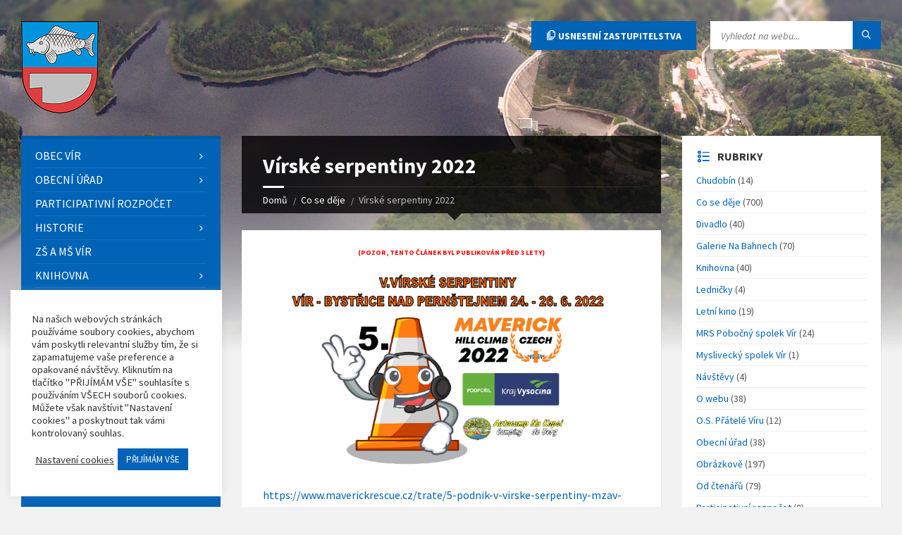

--- FILE ---
content_type: text/html; charset=UTF-8
request_url: https://www.virvudolisvratky.cz/2022/06/01/virske-serpentiny-2022/
body_size: 22841
content:
<!DOCTYPE html>
<html>
<head>

	<meta http-equiv="content-type" content="text/html; charset=utf-8">
	<meta name="viewport" content="width=device-width, initial-scale=1.0">
	
	<link rel="shortcut icon" href="https://www.virvudolisvratky.cz/wp-content/themes/virvudolisvratky/favicon.ico">

	<link href="https://fonts.googleapis.com/css?family=Source+Sans+Pro:400,400italic,700,700italic&amp;subset=latin,latin-ext" rel="stylesheet" type="text/css">
	
	<link rel="stylesheet" type="text/css" href="https://www.virvudolisvratky.cz/wp-content/themes/virvudolisvratky/styles-minified.css?v=1768980612">
	
	<title>Vírské serpentiny 2022 &#8211; Vír v údolí Svratky</title>
<meta name='robots' content='max-image-preview:large' />
<link rel="alternate" type="application/rss+xml" title="Vír v údolí Svratky &raquo; RSS zdroj" href="https://www.virvudolisvratky.cz/feed/" />
<link rel="alternate" type="application/rss+xml" title="Vír v údolí Svratky &raquo; RSS komentářů" href="https://www.virvudolisvratky.cz/komentare/feed/" />
<script type="text/javascript">
/* <![CDATA[ */
window._wpemojiSettings = {"baseUrl":"https:\/\/s.w.org\/images\/core\/emoji\/15.0.3\/72x72\/","ext":".png","svgUrl":"https:\/\/s.w.org\/images\/core\/emoji\/15.0.3\/svg\/","svgExt":".svg","source":{"concatemoji":"https:\/\/www.virvudolisvratky.cz\/wp-includes\/js\/wp-emoji-release.min.js?ver=6.6.4"}};
/*! This file is auto-generated */
!function(i,n){var o,s,e;function c(e){try{var t={supportTests:e,timestamp:(new Date).valueOf()};sessionStorage.setItem(o,JSON.stringify(t))}catch(e){}}function p(e,t,n){e.clearRect(0,0,e.canvas.width,e.canvas.height),e.fillText(t,0,0);var t=new Uint32Array(e.getImageData(0,0,e.canvas.width,e.canvas.height).data),r=(e.clearRect(0,0,e.canvas.width,e.canvas.height),e.fillText(n,0,0),new Uint32Array(e.getImageData(0,0,e.canvas.width,e.canvas.height).data));return t.every(function(e,t){return e===r[t]})}function u(e,t,n){switch(t){case"flag":return n(e,"\ud83c\udff3\ufe0f\u200d\u26a7\ufe0f","\ud83c\udff3\ufe0f\u200b\u26a7\ufe0f")?!1:!n(e,"\ud83c\uddfa\ud83c\uddf3","\ud83c\uddfa\u200b\ud83c\uddf3")&&!n(e,"\ud83c\udff4\udb40\udc67\udb40\udc62\udb40\udc65\udb40\udc6e\udb40\udc67\udb40\udc7f","\ud83c\udff4\u200b\udb40\udc67\u200b\udb40\udc62\u200b\udb40\udc65\u200b\udb40\udc6e\u200b\udb40\udc67\u200b\udb40\udc7f");case"emoji":return!n(e,"\ud83d\udc26\u200d\u2b1b","\ud83d\udc26\u200b\u2b1b")}return!1}function f(e,t,n){var r="undefined"!=typeof WorkerGlobalScope&&self instanceof WorkerGlobalScope?new OffscreenCanvas(300,150):i.createElement("canvas"),a=r.getContext("2d",{willReadFrequently:!0}),o=(a.textBaseline="top",a.font="600 32px Arial",{});return e.forEach(function(e){o[e]=t(a,e,n)}),o}function t(e){var t=i.createElement("script");t.src=e,t.defer=!0,i.head.appendChild(t)}"undefined"!=typeof Promise&&(o="wpEmojiSettingsSupports",s=["flag","emoji"],n.supports={everything:!0,everythingExceptFlag:!0},e=new Promise(function(e){i.addEventListener("DOMContentLoaded",e,{once:!0})}),new Promise(function(t){var n=function(){try{var e=JSON.parse(sessionStorage.getItem(o));if("object"==typeof e&&"number"==typeof e.timestamp&&(new Date).valueOf()<e.timestamp+604800&&"object"==typeof e.supportTests)return e.supportTests}catch(e){}return null}();if(!n){if("undefined"!=typeof Worker&&"undefined"!=typeof OffscreenCanvas&&"undefined"!=typeof URL&&URL.createObjectURL&&"undefined"!=typeof Blob)try{var e="postMessage("+f.toString()+"("+[JSON.stringify(s),u.toString(),p.toString()].join(",")+"));",r=new Blob([e],{type:"text/javascript"}),a=new Worker(URL.createObjectURL(r),{name:"wpTestEmojiSupports"});return void(a.onmessage=function(e){c(n=e.data),a.terminate(),t(n)})}catch(e){}c(n=f(s,u,p))}t(n)}).then(function(e){for(var t in e)n.supports[t]=e[t],n.supports.everything=n.supports.everything&&n.supports[t],"flag"!==t&&(n.supports.everythingExceptFlag=n.supports.everythingExceptFlag&&n.supports[t]);n.supports.everythingExceptFlag=n.supports.everythingExceptFlag&&!n.supports.flag,n.DOMReady=!1,n.readyCallback=function(){n.DOMReady=!0}}).then(function(){return e}).then(function(){var e;n.supports.everything||(n.readyCallback(),(e=n.source||{}).concatemoji?t(e.concatemoji):e.wpemoji&&e.twemoji&&(t(e.twemoji),t(e.wpemoji)))}))}((window,document),window._wpemojiSettings);
/* ]]> */
</script>
<style id='wp-emoji-styles-inline-css' type='text/css'>

	img.wp-smiley, img.emoji {
		display: inline !important;
		border: none !important;
		box-shadow: none !important;
		height: 1em !important;
		width: 1em !important;
		margin: 0 0.07em !important;
		vertical-align: -0.1em !important;
		background: none !important;
		padding: 0 !important;
	}
</style>
<link rel='stylesheet' id='wp-block-library-css' href='https://www.virvudolisvratky.cz/wp-includes/css/dist/block-library/style.min.css?ver=6.6.4' type='text/css' media='all' />
<style id='classic-theme-styles-inline-css' type='text/css'>
/*! This file is auto-generated */
.wp-block-button__link{color:#fff;background-color:#32373c;border-radius:9999px;box-shadow:none;text-decoration:none;padding:calc(.667em + 2px) calc(1.333em + 2px);font-size:1.125em}.wp-block-file__button{background:#32373c;color:#fff;text-decoration:none}
</style>
<style id='global-styles-inline-css' type='text/css'>
:root{--wp--preset--aspect-ratio--square: 1;--wp--preset--aspect-ratio--4-3: 4/3;--wp--preset--aspect-ratio--3-4: 3/4;--wp--preset--aspect-ratio--3-2: 3/2;--wp--preset--aspect-ratio--2-3: 2/3;--wp--preset--aspect-ratio--16-9: 16/9;--wp--preset--aspect-ratio--9-16: 9/16;--wp--preset--color--black: #000000;--wp--preset--color--cyan-bluish-gray: #abb8c3;--wp--preset--color--white: #ffffff;--wp--preset--color--pale-pink: #f78da7;--wp--preset--color--vivid-red: #cf2e2e;--wp--preset--color--luminous-vivid-orange: #ff6900;--wp--preset--color--luminous-vivid-amber: #fcb900;--wp--preset--color--light-green-cyan: #7bdcb5;--wp--preset--color--vivid-green-cyan: #00d084;--wp--preset--color--pale-cyan-blue: #8ed1fc;--wp--preset--color--vivid-cyan-blue: #0693e3;--wp--preset--color--vivid-purple: #9b51e0;--wp--preset--gradient--vivid-cyan-blue-to-vivid-purple: linear-gradient(135deg,rgba(6,147,227,1) 0%,rgb(155,81,224) 100%);--wp--preset--gradient--light-green-cyan-to-vivid-green-cyan: linear-gradient(135deg,rgb(122,220,180) 0%,rgb(0,208,130) 100%);--wp--preset--gradient--luminous-vivid-amber-to-luminous-vivid-orange: linear-gradient(135deg,rgba(252,185,0,1) 0%,rgba(255,105,0,1) 100%);--wp--preset--gradient--luminous-vivid-orange-to-vivid-red: linear-gradient(135deg,rgba(255,105,0,1) 0%,rgb(207,46,46) 100%);--wp--preset--gradient--very-light-gray-to-cyan-bluish-gray: linear-gradient(135deg,rgb(238,238,238) 0%,rgb(169,184,195) 100%);--wp--preset--gradient--cool-to-warm-spectrum: linear-gradient(135deg,rgb(74,234,220) 0%,rgb(151,120,209) 20%,rgb(207,42,186) 40%,rgb(238,44,130) 60%,rgb(251,105,98) 80%,rgb(254,248,76) 100%);--wp--preset--gradient--blush-light-purple: linear-gradient(135deg,rgb(255,206,236) 0%,rgb(152,150,240) 100%);--wp--preset--gradient--blush-bordeaux: linear-gradient(135deg,rgb(254,205,165) 0%,rgb(254,45,45) 50%,rgb(107,0,62) 100%);--wp--preset--gradient--luminous-dusk: linear-gradient(135deg,rgb(255,203,112) 0%,rgb(199,81,192) 50%,rgb(65,88,208) 100%);--wp--preset--gradient--pale-ocean: linear-gradient(135deg,rgb(255,245,203) 0%,rgb(182,227,212) 50%,rgb(51,167,181) 100%);--wp--preset--gradient--electric-grass: linear-gradient(135deg,rgb(202,248,128) 0%,rgb(113,206,126) 100%);--wp--preset--gradient--midnight: linear-gradient(135deg,rgb(2,3,129) 0%,rgb(40,116,252) 100%);--wp--preset--font-size--small: 13px;--wp--preset--font-size--medium: 20px;--wp--preset--font-size--large: 36px;--wp--preset--font-size--x-large: 42px;--wp--preset--spacing--20: 0.44rem;--wp--preset--spacing--30: 0.67rem;--wp--preset--spacing--40: 1rem;--wp--preset--spacing--50: 1.5rem;--wp--preset--spacing--60: 2.25rem;--wp--preset--spacing--70: 3.38rem;--wp--preset--spacing--80: 5.06rem;--wp--preset--shadow--natural: 6px 6px 9px rgba(0, 0, 0, 0.2);--wp--preset--shadow--deep: 12px 12px 50px rgba(0, 0, 0, 0.4);--wp--preset--shadow--sharp: 6px 6px 0px rgba(0, 0, 0, 0.2);--wp--preset--shadow--outlined: 6px 6px 0px -3px rgba(255, 255, 255, 1), 6px 6px rgba(0, 0, 0, 1);--wp--preset--shadow--crisp: 6px 6px 0px rgba(0, 0, 0, 1);}:where(.is-layout-flex){gap: 0.5em;}:where(.is-layout-grid){gap: 0.5em;}body .is-layout-flex{display: flex;}.is-layout-flex{flex-wrap: wrap;align-items: center;}.is-layout-flex > :is(*, div){margin: 0;}body .is-layout-grid{display: grid;}.is-layout-grid > :is(*, div){margin: 0;}:where(.wp-block-columns.is-layout-flex){gap: 2em;}:where(.wp-block-columns.is-layout-grid){gap: 2em;}:where(.wp-block-post-template.is-layout-flex){gap: 1.25em;}:where(.wp-block-post-template.is-layout-grid){gap: 1.25em;}.has-black-color{color: var(--wp--preset--color--black) !important;}.has-cyan-bluish-gray-color{color: var(--wp--preset--color--cyan-bluish-gray) !important;}.has-white-color{color: var(--wp--preset--color--white) !important;}.has-pale-pink-color{color: var(--wp--preset--color--pale-pink) !important;}.has-vivid-red-color{color: var(--wp--preset--color--vivid-red) !important;}.has-luminous-vivid-orange-color{color: var(--wp--preset--color--luminous-vivid-orange) !important;}.has-luminous-vivid-amber-color{color: var(--wp--preset--color--luminous-vivid-amber) !important;}.has-light-green-cyan-color{color: var(--wp--preset--color--light-green-cyan) !important;}.has-vivid-green-cyan-color{color: var(--wp--preset--color--vivid-green-cyan) !important;}.has-pale-cyan-blue-color{color: var(--wp--preset--color--pale-cyan-blue) !important;}.has-vivid-cyan-blue-color{color: var(--wp--preset--color--vivid-cyan-blue) !important;}.has-vivid-purple-color{color: var(--wp--preset--color--vivid-purple) !important;}.has-black-background-color{background-color: var(--wp--preset--color--black) !important;}.has-cyan-bluish-gray-background-color{background-color: var(--wp--preset--color--cyan-bluish-gray) !important;}.has-white-background-color{background-color: var(--wp--preset--color--white) !important;}.has-pale-pink-background-color{background-color: var(--wp--preset--color--pale-pink) !important;}.has-vivid-red-background-color{background-color: var(--wp--preset--color--vivid-red) !important;}.has-luminous-vivid-orange-background-color{background-color: var(--wp--preset--color--luminous-vivid-orange) !important;}.has-luminous-vivid-amber-background-color{background-color: var(--wp--preset--color--luminous-vivid-amber) !important;}.has-light-green-cyan-background-color{background-color: var(--wp--preset--color--light-green-cyan) !important;}.has-vivid-green-cyan-background-color{background-color: var(--wp--preset--color--vivid-green-cyan) !important;}.has-pale-cyan-blue-background-color{background-color: var(--wp--preset--color--pale-cyan-blue) !important;}.has-vivid-cyan-blue-background-color{background-color: var(--wp--preset--color--vivid-cyan-blue) !important;}.has-vivid-purple-background-color{background-color: var(--wp--preset--color--vivid-purple) !important;}.has-black-border-color{border-color: var(--wp--preset--color--black) !important;}.has-cyan-bluish-gray-border-color{border-color: var(--wp--preset--color--cyan-bluish-gray) !important;}.has-white-border-color{border-color: var(--wp--preset--color--white) !important;}.has-pale-pink-border-color{border-color: var(--wp--preset--color--pale-pink) !important;}.has-vivid-red-border-color{border-color: var(--wp--preset--color--vivid-red) !important;}.has-luminous-vivid-orange-border-color{border-color: var(--wp--preset--color--luminous-vivid-orange) !important;}.has-luminous-vivid-amber-border-color{border-color: var(--wp--preset--color--luminous-vivid-amber) !important;}.has-light-green-cyan-border-color{border-color: var(--wp--preset--color--light-green-cyan) !important;}.has-vivid-green-cyan-border-color{border-color: var(--wp--preset--color--vivid-green-cyan) !important;}.has-pale-cyan-blue-border-color{border-color: var(--wp--preset--color--pale-cyan-blue) !important;}.has-vivid-cyan-blue-border-color{border-color: var(--wp--preset--color--vivid-cyan-blue) !important;}.has-vivid-purple-border-color{border-color: var(--wp--preset--color--vivid-purple) !important;}.has-vivid-cyan-blue-to-vivid-purple-gradient-background{background: var(--wp--preset--gradient--vivid-cyan-blue-to-vivid-purple) !important;}.has-light-green-cyan-to-vivid-green-cyan-gradient-background{background: var(--wp--preset--gradient--light-green-cyan-to-vivid-green-cyan) !important;}.has-luminous-vivid-amber-to-luminous-vivid-orange-gradient-background{background: var(--wp--preset--gradient--luminous-vivid-amber-to-luminous-vivid-orange) !important;}.has-luminous-vivid-orange-to-vivid-red-gradient-background{background: var(--wp--preset--gradient--luminous-vivid-orange-to-vivid-red) !important;}.has-very-light-gray-to-cyan-bluish-gray-gradient-background{background: var(--wp--preset--gradient--very-light-gray-to-cyan-bluish-gray) !important;}.has-cool-to-warm-spectrum-gradient-background{background: var(--wp--preset--gradient--cool-to-warm-spectrum) !important;}.has-blush-light-purple-gradient-background{background: var(--wp--preset--gradient--blush-light-purple) !important;}.has-blush-bordeaux-gradient-background{background: var(--wp--preset--gradient--blush-bordeaux) !important;}.has-luminous-dusk-gradient-background{background: var(--wp--preset--gradient--luminous-dusk) !important;}.has-pale-ocean-gradient-background{background: var(--wp--preset--gradient--pale-ocean) !important;}.has-electric-grass-gradient-background{background: var(--wp--preset--gradient--electric-grass) !important;}.has-midnight-gradient-background{background: var(--wp--preset--gradient--midnight) !important;}.has-small-font-size{font-size: var(--wp--preset--font-size--small) !important;}.has-medium-font-size{font-size: var(--wp--preset--font-size--medium) !important;}.has-large-font-size{font-size: var(--wp--preset--font-size--large) !important;}.has-x-large-font-size{font-size: var(--wp--preset--font-size--x-large) !important;}
:where(.wp-block-post-template.is-layout-flex){gap: 1.25em;}:where(.wp-block-post-template.is-layout-grid){gap: 1.25em;}
:where(.wp-block-columns.is-layout-flex){gap: 2em;}:where(.wp-block-columns.is-layout-grid){gap: 2em;}
:root :where(.wp-block-pullquote){font-size: 1.5em;line-height: 1.6;}
</style>
<link rel='stylesheet' id='cookie-law-info-css' href='https://www.virvudolisvratky.cz/wp-content/plugins/cookie-law-info/legacy/public/css/cookie-law-info-public.css?ver=3.2.6' type='text/css' media='all' />
<link rel='stylesheet' id='cookie-law-info-gdpr-css' href='https://www.virvudolisvratky.cz/wp-content/plugins/cookie-law-info/legacy/public/css/cookie-law-info-gdpr.css?ver=3.2.6' type='text/css' media='all' />
<script type="text/javascript" src="https://www.virvudolisvratky.cz/wp-includes/js/jquery/jquery.js" id="jquery-js"></script>
<script type="text/javascript" id="cookie-law-info-js-extra">
/* <![CDATA[ */
var Cli_Data = {"nn_cookie_ids":[],"cookielist":[],"non_necessary_cookies":[],"ccpaEnabled":"","ccpaRegionBased":"","ccpaBarEnabled":"","strictlyEnabled":["necessary","obligatoire"],"ccpaType":"gdpr","js_blocking":"1","custom_integration":"","triggerDomRefresh":"","secure_cookies":""};
var cli_cookiebar_settings = {"animate_speed_hide":"500","animate_speed_show":"500","background":"#FFF","border":"#b1a6a6c2","border_on":"","button_1_button_colour":"#0063b6","button_1_button_hover":"#004f92","button_1_link_colour":"#fff","button_1_as_button":"1","button_1_new_win":"","button_2_button_colour":"#333","button_2_button_hover":"#292929","button_2_link_colour":"#444","button_2_as_button":"","button_2_hidebar":"","button_3_button_colour":"#dedfe0","button_3_button_hover":"#b2b2b3","button_3_link_colour":"#333333","button_3_as_button":"1","button_3_new_win":"","button_4_button_colour":"#dedfe0","button_4_button_hover":"#b2b2b3","button_4_link_colour":"#333333","button_4_as_button":"","button_7_button_colour":"#0063b6","button_7_button_hover":"#004f92","button_7_link_colour":"#fff","button_7_as_button":"1","button_7_new_win":"","font_family":"inherit","header_fix":"","notify_animate_hide":"1","notify_animate_show":"","notify_div_id":"#cookie-law-info-bar","notify_position_horizontal":"right","notify_position_vertical":"bottom","scroll_close":"","scroll_close_reload":"","accept_close_reload":"","reject_close_reload":"","showagain_tab":"","showagain_background":"#fff","showagain_border":"#000","showagain_div_id":"#cookie-law-info-again","showagain_x_position":"100px","text":"#333333","show_once_yn":"","show_once":"10000","logging_on":"","as_popup":"","popup_overlay":"1","bar_heading_text":"","cookie_bar_as":"widget","popup_showagain_position":"bottom-right","widget_position":"left"};
var log_object = {"ajax_url":"https:\/\/www.virvudolisvratky.cz\/wp-admin\/admin-ajax.php"};
/* ]]> */
</script>
<script type="text/javascript" src="https://www.virvudolisvratky.cz/wp-content/plugins/cookie-law-info/legacy/public/js/cookie-law-info-public.js?ver=3.2.6" id="cookie-law-info-js"></script>
<link rel="https://api.w.org/" href="https://www.virvudolisvratky.cz/wp-json/" /><link rel="alternate" title="JSON" type="application/json" href="https://www.virvudolisvratky.cz/wp-json/wp/v2/posts/12883" /><link rel="canonical" href="https://www.virvudolisvratky.cz/2022/06/01/virske-serpentiny-2022/" />
<link rel='shortlink' href='https://www.virvudolisvratky.cz/?p=12883' />
<link rel="alternate" title="oEmbed (JSON)" type="application/json+oembed" href="https://www.virvudolisvratky.cz/wp-json/oembed/1.0/embed?url=https%3A%2F%2Fwww.virvudolisvratky.cz%2F2022%2F06%2F01%2Fvirske-serpentiny-2022%2F" />
<link rel="alternate" title="oEmbed (XML)" type="text/xml+oembed" href="https://www.virvudolisvratky.cz/wp-json/oembed/1.0/embed?url=https%3A%2F%2Fwww.virvudolisvratky.cz%2F2022%2F06%2F01%2Fvirske-serpentiny-2022%2F&#038;format=xml" />
<script type="text/plain" data-cli-class="cli-blocker-script"  data-cli-script-type="analytics" data-cli-block="true"  data-cli-element-position="head">
	(function(i,s,o,g,r,a,m){i['GoogleAnalyticsObject']=r;i[r]=i[r]||function(){
	(i[r].q=i[r].q||[]).push(arguments)},i[r].l=1*new Date();a=s.createElement(o),
	m=s.getElementsByTagName(o)[0];a.async=1;a.src=g;m.parentNode.insertBefore(a,m)
	})(window,document,'script','https://www.google-analytics.com/analytics.js','ga');

	ga('create', 'UA-472462-3', 'auto');
	ga('send', 'pageview');
</script>	<script type="text/javascript">
		var ajaxurl = 'https://www.virvudolisvratky.cz/wp-admin/admin-ajax.php';
	</script>
	
<!-- START - Open Graph and Twitter Card Tags 3.3.3 -->
 <!-- Facebook Open Graph -->
  <meta property="og:locale" content="cs_CZ"/>
  <meta property="og:site_name" content="Vír v údolí Svratky"/>
  <meta property="og:title" content="Vírské serpentiny 2022"/>
  <meta property="og:url" content="https://www.virvudolisvratky.cz/2022/06/01/virske-serpentiny-2022/"/>
  <meta property="og:type" content="article"/>
  <meta property="og:description" content="https://www.maverickrescue.cz/trate/5-podnik-v-virske-serpentiny-mzav-maverick-hill-climb-czech-vir-bystrice-nad-pernstejnem-cr-25-26-6-2022/"/>
  <meta property="og:image" content="https://www.virvudolisvratky.cz/wp-content/uploads/2022/06/snimek-obrazovky-339-e1654099493124.png"/>
  <meta property="og:image:url" content="https://www.virvudolisvratky.cz/wp-content/uploads/2022/06/snimek-obrazovky-339-e1654099493124.png"/>
  <meta property="og:image:secure_url" content="https://www.virvudolisvratky.cz/wp-content/uploads/2022/06/snimek-obrazovky-339-e1654099493124.png"/>
  <meta property="article:published_time" content="2022-06-01T18:05:45+02:00"/>
  <meta property="article:modified_time" content="2022-06-01T18:05:45+02:00" />
  <meta property="og:updated_time" content="2022-06-01T18:05:45+02:00" />
  <meta property="article:section" content="Co se děje"/>
  <meta property="article:section" content="Sport"/>
 <!-- Google+ / Schema.org -->
  <meta itemprop="name" content="Vírské serpentiny 2022"/>
  <meta itemprop="headline" content="Vírské serpentiny 2022"/>
  <meta itemprop="description" content="https://www.maverickrescue.cz/trate/5-podnik-v-virske-serpentiny-mzav-maverick-hill-climb-czech-vir-bystrice-nad-pernstejnem-cr-25-26-6-2022/"/>
  <meta itemprop="image" content="https://www.virvudolisvratky.cz/wp-content/uploads/2022/06/snimek-obrazovky-339-e1654099493124.png"/>
  <meta itemprop="datePublished" content="2022-06-01"/>
  <meta itemprop="dateModified" content="2022-06-01T18:05:45+02:00" />
  <meta itemprop="author" content="Jitka Štouračová"/>
 <!-- Twitter Cards -->
 <!-- SEO -->
 <!-- Misc. tags -->
 <!-- is_singular -->
<!-- END - Open Graph and Twitter Card Tags 3.3.3 -->
	
	
</head>
<body class="post-template-default single single-post postid-12883 single-format-standard">


<!-- HEADER : begin -->
<!-- If you want to use Standard Header Menu, add "m-has-standard-menu" class to the following element (see home-2.html template for example)
Remove "m-has-gmap" class if you are not using Google Map in this template -->
<header id="header" class="m-has-header-tools">
	<div class="header-inner">

		<!-- HEADER CONTENT : begin -->
		<div class="header-content">
			<div class="c-container">
				<div class="header-content-inner">

					<!-- HEADER BRANDING : begin -->
					<!-- Logo dimensions can be changed in library/css/custom.css
					You can remove "m-large-logo" class from following element to use standard (smaller) version of logo -->
					<div class="header-branding m-large-logo">
						<a href="/"><span>
							<img src="https://www.virvudolisvratky.cz/wp-content/themes/virvudolisvratky/img/header-logo.png"
								data-hires="https://www.virvudolisvratky.cz/wp-content/themes/virvudolisvratky/img/header-logo.2x.png"
								alt="Vír v údolí Svratky">
						</span></a>
					</div>
					<!-- HEADER BRANDING : end -->

					<!-- HEADER TOGGLE HOLDER : begin -->
					<div class="header-toggle-holder">

						<!-- HEADER TOGGLE : begin -->
						<button type="button" class="header-toggle">
							<i class="ico-open tp tp-menu"></i>
							<i class="ico-close tp tp-cross"></i>
							<span>Menu</span>
						</button>
						<!-- HEADER TOGGLE : end -->

					</div>
					<!-- HEADER TOGGLE HOLDER : end -->

					<!-- HEADER MENU : begin -->
					<!-- This menu is used as both mobile menu (displayed on devices with screen width < 991px)
					and standard header menu (only if Header element has "m-has-standard-menu" class) -->
					<nav class="header-menu">
						<ul id="mobilni-menu" class="menu"><li id="menu-item-8127" class="menu-obec-vir menu-item menu-item-type-post_type menu-item-object-page menu-item-has-children menu-item-8127"><a href="https://www.virvudolisvratky.cz/obec-vir/">Obec Vír</a>
<ul class="sub-menu">
	<li id="menu-item-8134" class="menu-item menu-item-type-post_type menu-item-object-page menu-item-8134"><a href="https://www.virvudolisvratky.cz/obec-vir/">Obec Vír</a></li>
	<li id="menu-item-8186" class="menu-mapa menu-item menu-item-type-post_type_archive menu-item-object-bod-mapy menu-item-8186"><a href="https://www.virvudolisvratky.cz/mapa/">Mapa zajímavostí a jiných míst ve Víru</a></li>
	<li id="menu-item-8128" class="menu-item menu-item-type-post_type menu-item-object-page menu-item-8128"><a href="https://www.virvudolisvratky.cz/obec-vir/basne-o-krasach-v-okoli-viru/">Básně o krásách v okolí Víru</a></li>
	<li id="menu-item-8165" class="menu-item menu-item-type-post_type menu-item-object-page menu-item-8165"><a href="https://www.virvudolisvratky.cz/obec-vir/virske-skaly-nad-svratkou/">Vírské skály nad Svratkou</a></li>
	<li id="menu-item-8166" class="menu-item menu-item-type-post_type menu-item-object-page menu-item-8166"><a href="https://www.virvudolisvratky.cz/obec-vir/virsky-mlynek/">Vírský mlýnek</a></li>
	<li id="menu-item-8131" class="menu-item menu-item-type-post_type menu-item-object-page menu-item-8131"><a href="https://www.virvudolisvratky.cz/obec-vir/panoramaticke-snimky-viru/">Panoramatické snímky Víru</a></li>
	<li id="menu-item-8133" class="menu-item menu-item-type-post_type menu-item-object-page menu-item-8133"><a href="https://www.virvudolisvratky.cz/obec-vir/turisticke-znamky-obce-vir/">Turistické známky obce Vír</a></li>
	<li id="menu-item-8129" class="menu-item menu-item-type-post_type menu-item-object-page menu-item-8129"><a href="https://www.virvudolisvratky.cz/obec-vir/kniha-vir-v-udoli-svratky/">Kniha Vír v údolí Svratky</a></li>
</ul>
</li>
<li id="menu-item-8135" class="menu-item menu-item-type-post_type menu-item-object-page menu-item-has-children menu-item-8135"><a href="https://www.virvudolisvratky.cz/obecni-urad/">Obecní úřad</a>
<ul class="sub-menu">
	<li id="menu-item-8144" class="menu-item menu-item-type-post_type menu-item-object-page menu-item-8144"><a href="https://www.virvudolisvratky.cz/obecni-urad/">Obecní úřad Vír</a></li>
	<li id="menu-item-8143" class="menu-item menu-item-type-post_type menu-item-object-page menu-item-8143"><a href="https://www.virvudolisvratky.cz/obecni-urad/zastupitelstvo-obce-vir/">Zastupitelstvo obce Vír</a></li>
	<li id="menu-item-8207" class="menu-uredni-deska menu-item menu-item-type-taxonomy menu-item-object-kategorie-dokumentu menu-item-8207"><a href="https://www.virvudolisvratky.cz/kategorie-dokumentu/uredni-deska/">Úřední deska</a></li>
	<li id="menu-item-8543" class="menu-item menu-item-type-taxonomy menu-item-object-kategorie-dokumentu menu-item-8543"><a href="https://www.virvudolisvratky.cz/kategorie-dokumentu/rozpocty-obce-vir/">Rozpočty obce Vír</a></li>
	<li id="menu-item-8137" class="menu-item menu-item-type-post_type menu-item-object-page menu-item-8137"><a href="https://www.virvudolisvratky.cz/obecni-urad/majetkova-priznani/">Majetková přiznání</a></li>
	<li id="menu-item-8136" class="menu-item menu-item-type-post_type menu-item-object-page menu-item-8136"><a href="https://www.virvudolisvratky.cz/obecni-urad/katastralni-mapa-a-voda-plyn-ve-viru/">Katastrální mapa a voda, plyn (…) ve Víru</a></li>
	<li id="menu-item-8141" class="menu-item menu-item-type-post_type menu-item-object-page menu-item-8141"><a href="https://www.virvudolisvratky.cz/obecni-urad/uzemni-plan-obce-vir/">Územní plán obce Vír</a></li>
	<li id="menu-item-8142" class="menu-item menu-item-type-post_type menu-item-object-page menu-item-8142"><a href="https://www.virvudolisvratky.cz/obecni-urad/verejne-zakazky-obce-vir/">Veřejné zakázky obce Vír</a></li>
	<li id="menu-item-8138" class="menu-item menu-item-type-post_type menu-item-object-page menu-item-8138"><a href="https://www.virvudolisvratky.cz/obecni-urad/povinne-zverejnovane-informace/">Povinně zveřejňované informace</a></li>
	<li id="menu-item-11154" class="menu-item menu-item-type-post_type menu-item-object-page menu-item-11154"><a href="https://www.virvudolisvratky.cz/obecni-urad/zakon-106-1999-sb-o-svobodnem-pristupu-k-informacim/">Zákon 106/1999 Sb. o svobodném přístupu k informacím</a></li>
	<li id="menu-item-11395" class="menu-item menu-item-type-post_type menu-item-object-page menu-item-11395"><a href="https://www.virvudolisvratky.cz/obecni-urad/pristavba-hasicske-zbrojnice-vir/">Přístavba hasičské zbrojnice – Vír</a></li>
</ul>
</li>
<li id="menu-item-10845" class="menu-item menu-item-type-post_type menu-item-object-page menu-item-10845"><a href="https://www.virvudolisvratky.cz/participativni-rozpocet/">Participativní rozpočet</a></li>
<li id="menu-item-8110" class="menu-item menu-item-type-post_type menu-item-object-page menu-item-has-children menu-item-8110"><a href="https://www.virvudolisvratky.cz/historie-obce-vir/">Historie</a>
<ul class="sub-menu">
	<li id="menu-item-8115" class="menu-item menu-item-type-post_type menu-item-object-page menu-item-8115"><a href="https://www.virvudolisvratky.cz/historie-obce-vir/">Historie obce Vír</a></li>
	<li id="menu-item-8226" class="menu-item menu-item-type-custom menu-item-object-custom menu-item-8226"><a href="https://www.virvudolisvratky.cz/kronika/">Virtuální kronika</a></li>
	<li id="menu-item-8111" class="menu-item menu-item-type-post_type menu-item-object-page menu-item-8111"><a href="https://www.virvudolisvratky.cz/historie-obce-vir/frantisek-stastny/">František Šťastný</a></li>
	<li id="menu-item-8112" class="menu-item menu-item-type-post_type menu-item-object-page menu-item-8112"><a href="https://www.virvudolisvratky.cz/historie-obce-vir/pamatky-v-okoli-viru/">Památky v okolí Víru</a></li>
	<li id="menu-item-8113" class="menu-item menu-item-type-post_type menu-item-object-page menu-item-8113"><a href="https://www.virvudolisvratky.cz/historie-obce-vir/socha-sv-jana-nepomuckeho/">Socha Sv. Jana Nepomuckého</a></li>
	<li id="menu-item-8114" class="menu-item menu-item-type-post_type menu-item-object-page menu-item-8114"><a href="https://www.virvudolisvratky.cz/historie-obce-vir/stare-mapy-viru-a-hrde-vsi/">Staré mapy Víru a Hrdé Vsi</a></li>
</ul>
</li>
<li id="menu-item-9780" class="menu-item menu-item-type-post_type menu-item-object-page menu-item-9780"><a href="https://www.virvudolisvratky.cz/zakladni-skola-a-materska-skola-vir/">ZŠ a MŠ Vír</a></li>
<li id="menu-item-8117" class="menu-item menu-item-type-post_type menu-item-object-page menu-item-has-children menu-item-8117"><a href="https://www.virvudolisvratky.cz/knihovna/">Knihovna</a>
<ul class="sub-menu">
	<li id="menu-item-8125" class="menu-item menu-item-type-post_type menu-item-object-page menu-item-8125"><a href="https://www.virvudolisvratky.cz/knihovna/">Knihovna ve Víru</a></li>
	<li id="menu-item-8119" class="menu-item menu-item-type-post_type menu-item-object-page menu-item-8119"><a href="https://www.virvudolisvratky.cz/knihovna/informace-z-knihovny/">Informace z knihovny</a></li>
	<li id="menu-item-8118" class="menu-item menu-item-type-post_type menu-item-object-page menu-item-8118"><a href="https://www.virvudolisvratky.cz/knihovna/cenik-sluzeb-knihovny/">Ceník služeb knihovny</a></li>
	<li id="menu-item-8120" class="menu-item menu-item-type-post_type menu-item-object-page menu-item-8120"><a href="https://www.virvudolisvratky.cz/knihovna/knihovni-rad/">Knihovní řád</a></li>
	<li id="menu-item-8121" class="menu-item menu-item-type-post_type menu-item-object-page menu-item-8121"><a href="https://www.virvudolisvratky.cz/knihovna/knizni-fond/">Knižní fond</a></li>
	<li id="menu-item-8122" class="menu-item menu-item-type-post_type menu-item-object-page menu-item-8122"><a href="https://www.virvudolisvratky.cz/knihovna/kontakt-na-knihovnu/">Kontakt na knihovnu</a></li>
</ul>
</li>
<li id="menu-item-8126" class="menu-item menu-item-type-post_type menu-item-object-page menu-item-8126"><a href="https://www.virvudolisvratky.cz/galerie-na-bahnech/">Galerie Na Bahnech</a></li>
<li id="menu-item-8145" class="menu-item menu-item-type-post_type menu-item-object-page menu-item-has-children menu-item-8145"><a href="https://www.virvudolisvratky.cz/virska-prehrada/">Vírská přehrada</a>
<ul class="sub-menu">
	<li id="menu-item-8154" class="menu-item menu-item-type-post_type menu-item-object-page menu-item-8154"><a href="https://www.virvudolisvratky.cz/virska-prehrada/">Vírská přehrada (vodní díla Vír I a Vír II)</a></li>
	<li id="menu-item-8153" class="menu-item menu-item-type-post_type menu-item-object-page menu-item-has-children menu-item-8153"><a href="https://www.virvudolisvratky.cz/virska-prehrada/stavba-virske-prehrady/">Stavba Vírské přehrady</a>
	<ul class="sub-menu">
		<li id="menu-item-8148" class="menu-item menu-item-type-post_type menu-item-object-page menu-item-8148"><a href="https://www.virvudolisvratky.cz/virska-prehrada/clanek-o-stavbe-virske-prehrady-v-casopisu-vodni-hospodarstvi/">Článek o stavbě Vírské přehrady v časopisu Vodní hospodářství</a></li>
		<li id="menu-item-8147" class="menu-item menu-item-type-post_type menu-item-object-page menu-item-8147"><a href="https://www.virvudolisvratky.cz/virska-prehrada/vyroba-betonu-pro-stavbu-virske-prehrady/">Výroba betonu pro stavbu Vírské přehrady</a></li>
		<li id="menu-item-8152" class="menu-item menu-item-type-post_type menu-item-object-page menu-item-8152"><a href="https://www.virvudolisvratky.cz/virska-prehrada/predani-virske-prehrady-do-uzivani-verejnosti/">Předání Vírské přehrady do užívání veřejnosti</a></li>
		<li id="menu-item-8149" class="menu-item menu-item-type-post_type menu-item-object-page menu-item-8149"><a href="https://www.virvudolisvratky.cz/virska-prehrada/dr-frantisek-vojta-na-stavbe-virske-prehrady/">Dr. František Vojta na stavbě Vírské přehrady</a></li>
	</ul>
</li>
	<li id="menu-item-8150" class="menu-item menu-item-type-post_type menu-item-object-page menu-item-8150"><a href="https://www.virvudolisvratky.cz/virska-prehrada/informacni-brozura-o-virske-prehrade/">Informační brožura o Vírské přehradě</a></li>
	<li id="menu-item-8151" class="menu-item menu-item-type-post_type menu-item-object-page menu-item-8151"><a href="https://www.virvudolisvratky.cz/virska-prehrada/padesat-let-vodniho-dila-vir/">Padesát let vodního díla Vír</a></li>
	<li id="menu-item-8146" class="menu-item menu-item-type-post_type menu-item-object-page menu-item-8146"><a href="https://www.virvudolisvratky.cz/virska-prehrada/vodni-elektrarny/">Vodní elektrárny</a></li>
</ul>
</li>
<li id="menu-item-8155" class="menu-item menu-item-type-post_type menu-item-object-page menu-item-has-children menu-item-8155"><a href="https://www.virvudolisvratky.cz/sport-ve-viru/">Sport</a>
<ul class="sub-menu">
	<li id="menu-item-8156" class="menu-item menu-item-type-post_type menu-item-object-page menu-item-8156"><a href="https://www.virvudolisvratky.cz/sport-ve-viru/">Sport ve Víru</a></li>
	<li id="menu-item-9813" class="menu-item menu-item-type-post_type menu-item-object-page menu-item-9813"><a href="https://www.virvudolisvratky.cz/sport-ve-viru/lednicky/">Ledničky – kalendář</a></li>
	<li id="menu-item-8159" class="menu-item menu-item-type-post_type menu-item-object-page menu-item-8159"><a href="https://www.virvudolisvratky.cz/sport-ve-viru/maly-svratecky-maraton/">Malý svratecký maraton</a></li>
	<li id="menu-item-8158" class="menu-item menu-item-type-post_type menu-item-object-page menu-item-8158"><a href="https://www.virvudolisvratky.cz/sport-ve-viru/horsky-beh-bystrickem-kolem-virske-prehrady/">Horský běh Bystřickem kolem Vírské přehrady</a></li>
	<li id="menu-item-8160" class="menu-item menu-item-type-post_type menu-item-object-page menu-item-8160"><a href="https://www.virvudolisvratky.cz/sport-ve-viru/memorial-zdenka-vavricka/">Memoriál Zdeňka Vavříčka</a></li>
	<li id="menu-item-8157" class="menu-item menu-item-type-post_type menu-item-object-page menu-item-8157"><a href="https://www.virvudolisvratky.cz/sport-ve-viru/horolezecky-krouzek-ve-viru/">Horolezecký kroužek ve Víru</a></li>
	<li id="menu-item-11419" class="menu-item menu-item-type-post_type menu-item-object-page menu-item-11419"><a href="https://www.virvudolisvratky.cz/sport-ve-viru/jiskra-vir/">Jiskra Vír</a></li>
	<li id="menu-item-8161" class="menu-item menu-item-type-post_type menu-item-object-page menu-item-8161"><a href="https://www.virvudolisvratky.cz/sport-ve-viru/rozpis-fotbalovych-utkani-tj-jiskra-vir/">Rozpis fotbalových utkání TJ Jiskra Vír</a></li>
	<li id="menu-item-8162" class="menu-item menu-item-type-post_type menu-item-object-page menu-item-8162"><a href="https://www.virvudolisvratky.cz/sport-ve-viru/rybareni-ve-viru/">Rybaření ve Víru</a></li>
	<li id="menu-item-8163" class="menu-item menu-item-type-post_type menu-item-object-page menu-item-8163"><a href="https://www.virvudolisvratky.cz/sport-ve-viru/vagon-bowling/">Vagón bowling</a></li>
	<li id="menu-item-8164" class="menu-item menu-item-type-post_type menu-item-object-page menu-item-8164"><a href="https://www.virvudolisvratky.cz/sport-ve-viru/vodacky-kanal/">Vodácký kanál</a></li>
</ul>
</li>
<li id="menu-item-8173" class="menu-item menu-item-type-post_type menu-item-object-page menu-item-has-children menu-item-8173"><a href="https://www.virvudolisvratky.cz/sluzby-ve-viru/">Služby, firmy, ubytování</a>
<ul class="sub-menu">
	<li id="menu-item-13682" class="menu-item menu-item-type-post_type menu-item-object-page menu-item-13682"><a href="https://www.virvudolisvratky.cz/sluzby-ve-viru/pronajmy-a-pujcky-obce/">Pronájmy a půjčky obce</a></li>
	<li id="menu-item-13681" class="menu-item menu-item-type-post_type menu-item-object-page menu-item-13681"><a href="https://www.virvudolisvratky.cz/sluzby-ve-viru/sluzby-firmy/">Služby, firmy</a></li>
	<li id="menu-item-13680" class="menu-item menu-item-type-post_type menu-item-object-page menu-item-13680"><a href="https://www.virvudolisvratky.cz/sluzby-ve-viru/obchody/">Obchody</a></li>
	<li id="menu-item-8180" class="menu-item menu-item-type-post_type menu-item-object-page menu-item-8180"><a href="https://www.virvudolisvratky.cz/sluzby-ve-viru/restaurace-obcerstveni/">Restaurace, občerstvení</a></li>
	<li id="menu-item-8179" class="menu-item menu-item-type-post_type menu-item-object-page menu-item-8179"><a href="https://www.virvudolisvratky.cz/sluzby-ve-viru/zdravotni-sluzby-v-obci-vir/">Zdravotnické služby</a></li>
	<li id="menu-item-13685" class="menu-item menu-item-type-post_type menu-item-object-page menu-item-has-children menu-item-13685"><a href="https://www.virvudolisvratky.cz/sluzby-ve-viru/ubytovna-obce-vir/">Ubytování</a>
	<ul class="sub-menu">
		<li id="menu-item-8174" class="menu-item menu-item-type-post_type menu-item-object-page menu-item-8174"><a href="https://www.virvudolisvratky.cz/sluzby-ve-viru/ubytovna-obce-vir/">Ubytovna</a></li>
		<li id="menu-item-8167" class="menu-item menu-item-type-post_type menu-item-object-page menu-item-8167"><a href="https://www.virvudolisvratky.cz/sluzby-ve-viru/hotel-vir/">Hotel Vír</a></li>
		<li id="menu-item-8169" class="menu-item menu-item-type-post_type menu-item-object-page menu-item-8169"><a href="https://www.virvudolisvratky.cz/sluzby-ve-viru/ubytovani-u-pramene-virskeho-vanku/">Ubytování U pramene Vírského vánku</a></li>
		<li id="menu-item-8170" class="menu-item menu-item-type-post_type menu-item-object-page menu-item-8170"><a href="https://www.virvudolisvratky.cz/sluzby-ve-viru/autokemp-na-kopci-jitrenka/">Autokemp Na Kopci / Jitřenka</a></li>
		<li id="menu-item-13684" class="menu-item menu-item-type-post_type menu-item-object-page menu-item-13684"><a href="https://www.virvudolisvratky.cz/sluzby-ve-viru/chaloupka-u-reky/">Chaloupka u řeky</a></li>
		<li id="menu-item-13683" class="menu-item menu-item-type-post_type menu-item-object-page menu-item-13683"><a href="https://www.virvudolisvratky.cz/sluzby-ve-viru/forest-resort/">Forest Resort</a></li>
	</ul>
</li>
</ul>
</li>
<li id="menu-item-8608" class="menu-item menu-item-type-post_type menu-item-object-page menu-item-has-children menu-item-8608"><a href="https://www.virvudolisvratky.cz/pecovatelska-sluzba-vir/">Sociální služby</a>
<ul class="sub-menu">
	<li id="menu-item-8601" class="menu-item menu-item-type-post_type menu-item-object-page menu-item-has-children menu-item-8601"><a href="https://www.virvudolisvratky.cz/pecovatelska-sluzba-vir/">Pečovatelská služba Vír</a>
	<ul class="sub-menu">
		<li id="menu-item-8606" class="menu-item menu-item-type-post_type menu-item-object-page menu-item-8606"><a href="https://www.virvudolisvratky.cz/pecovatelska-sluzba-vir/zakladni-cinnosti-pecovatelske-sluzby/">Základní činnosti pečovatelské služby</a></li>
		<li id="menu-item-8605" class="menu-item menu-item-type-post_type menu-item-object-page menu-item-8605"><a href="https://www.virvudolisvratky.cz/pecovatelska-sluzba-vir/pro-koho-je-sluzba-urcena/">Pro koho je služba určena</a></li>
		<li id="menu-item-8604" class="menu-item menu-item-type-post_type menu-item-object-page menu-item-8604"><a href="https://www.virvudolisvratky.cz/pecovatelska-sluzba-vir/zasady-a-poslani/">Zásady a poslání</a></li>
		<li id="menu-item-8603" class="menu-item menu-item-type-post_type menu-item-object-page menu-item-8603"><a href="https://www.virvudolisvratky.cz/pecovatelska-sluzba-vir/cenik/">Ceník</a></li>
		<li id="menu-item-8774" class="menu-item menu-item-type-post_type menu-item-object-page menu-item-8774"><a href="https://www.virvudolisvratky.cz/pecovatelska-sluzba-vir/fotogalerie-pecovatelske-sluzby/">Fotogalerie</a></li>
		<li id="menu-item-8602" class="menu-item menu-item-type-post_type menu-item-object-page menu-item-8602"><a href="https://www.virvudolisvratky.cz/pecovatelska-sluzba-vir/kontakty/">Kontakty</a></li>
	</ul>
</li>
	<li id="menu-item-8607" class="menu-item menu-item-type-post_type menu-item-object-page menu-item-has-children menu-item-8607"><a href="https://www.virvudolisvratky.cz/pilotni-projekt-socialniho-bydleni-ve-viru/">Pilotní projekt sociálního bydlení ve Víru</a>
	<ul class="sub-menu">
		<li id="menu-item-9309" class="menu-item menu-item-type-post_type menu-item-object-page menu-item-9309"><a href="https://www.virvudolisvratky.cz/pilotni-projekt-socialniho-bydleni-ve-viru/povinne-vystupy-z-projektu/">Povinné výstupy z projektu</a></li>
		<li id="menu-item-9596" class="menu-item menu-item-type-post_type menu-item-object-page menu-item-9596"><a href="https://www.virvudolisvratky.cz/pilotni-projekt-socialniho-bydleni-ve-viru/evaluace/">Evaluace</a></li>
	</ul>
</li>
</ul>
</li>
<li id="menu-item-13668" class="menu-item menu-item-type-post_type menu-item-object-page menu-item-13668"><a href="https://www.virvudolisvratky.cz/spolky/">Spolky</a></li>
<li id="menu-item-8181" class="menu-item menu-item-type-post_type_archive menu-item-object-fotogalerie menu-item-8181"><a href="https://www.virvudolisvratky.cz/fotogalerie/">Fotogalerie</a></li>
<li id="menu-item-8182" class="menu-item menu-item-type-post_type menu-item-object-page menu-item-8182"><a href="https://www.virvudolisvratky.cz/kontakt/">Kontakt</a></li>
<li id="menu-item-11486" class="menu-item menu-item-type-post_type menu-item-object-page menu-item-11486"><a href="https://www.virvudolisvratky.cz/gdpr/">GDPR</a></li>
</ul>					</nav>
					<!-- HEADER MENU : end -->

					<!-- HEADER TOOLS : begin -->
					<div class="header-tools">

						<!-- HEADER SEARCH : begin -->
						<div class="header-search">
							<form method="get" action="https://www.virvudolisvratky.cz" class="c-search-form">
								<div class="form-fields">
									<input type="text" value="" placeholder="Vyhledat na webu..." name="s">
									<button type="submit" class="submit-btn"><i class="tp tp-magnifier"></i></button>
								</div>
							</form>
						</div>
						<!-- HEADER SEARCH : end -->

						<a href="https://www.uzob.cz/obce/info/142" target="_blank" class="c-button header-zastupitelstvo" title="Usnesení zastupitelstva obce Vír">
							<i class="ico-open tp tp-papers"></i>
							Usnesení zastupitelstva
						</a>

					</div>
					<!-- HEADER TOOLS : end -->

				</div>
			</div>
		</div>
		<!-- HEADER CONTENT : end -->

		<!-- HEADER GMAP : begin -->
		<!-- Add your address into "data-address" attribute
		Change zoom level with "data-zoom" attribute, bigger number = bigger zoom
		Change map type with "data-maptype" attribute, values: roadmap | terrain | hybrid | satellite
		API KEY IS REQUIRED! More info https://developers.google.com/maps/documentation/javascript/get-api-key -->
		
		<!--
		<div class="header-gmap">
			<div class="gmap-canvas"
				data-google-api-key="AIzaSyC_BS0E3_SyCXtevrwnEdn4bZTBjxDeSto"
				data-latitude="49.5578836" 
				data-longitude="16.3141911" 
				data-zoom="16"
				data-maptype="hybrid"
				data-enable-mousewheel="true">
				
				<div class="marker" 
					data-latitude="49.5578836" 
					data-longitude="16.3141911" 
					data-icon="https://www.virvudolisvratky.cz/wp-content/themes/virvudolisvratky/img/map-icons/zarizeni-cityhall-admin.png"
					></div>
					
			</div>
		</div>
		-->
		<!-- HEADER GMAP : end -->

	</div>
</header>
<!-- HEADER : end -->





<!-- HEADER BG : begin -->
<div class="header-bg">

	<!-- HEADER IMAGE : begin -->
	<!-- To add more images just copy and edit elements with "image-layer" class (see home-2.html template for example)
	Change autoplay speed with "data-autoplay" attribute (in seconds), works only if there are more than one image -->
	<div class="header-image" data-autoplay="10">
		<div class="image-layer" style="background-image: url( 'https://www.virvudolisvratky.cz/wp-content/themes/virvudolisvratky/img/header-01.jpg' );"></div>
		<div class="image-layer" style="background-image: url( 'https://www.virvudolisvratky.cz/wp-content/themes/virvudolisvratky/img/header-02.jpg' );"></div>
		<div class="image-layer" style="background-image: url( 'https://www.virvudolisvratky.cz/wp-content/themes/virvudolisvratky/img/header-03.jpg' );"></div>
		
	</div>
	<!-- HEADER IMAGE : begin -->

</div>
<!-- HEADER BG : end -->






















<!-- CORE : begin -->
<div id="core">
	<div class="c-container">
		<div class="row">

			<!-- MIDDLE COLUMN : begin -->
			<div class="middle-column col-md-6 col-md-push-3">
				
												
				<!-- PAGE HEADER : begin -->
				<div id="page-header" class="m-has-breadcrumbs">

					<!-- PAGE TITLE : begin -->
					<div class="page-title">
						<h1>Vírské serpentiny 2022</h1>
					</div>
					<!-- PAGE TITLE : end -->

						<!-- BREADCRUMBS : begin -->
	<div class="breadcrumbs" typeof="BreadcrumbList" vocab="http://schema.org/">
		<ul>
		<!-- Breadcrumb NavXT 7.3.1 -->
<li class="home"><span property="itemListElement" typeof="ListItem"><a property="item" typeof="WebPage" title="Jděte na Vír v údolí Svratky." href="https://www.virvudolisvratky.cz" class="home"><span property="name">Domů</span></a><meta property="position" content="1"></span></li>
<li class="taxonomy category"><span property="itemListElement" typeof="ListItem"><a property="item" typeof="WebPage" title="Přejděte do archivu rubriky Co se děje." href="https://www.virvudolisvratky.cz/rubrika/co-se-deje/" class="taxonomy category"><span property="name">Co se děje</span></a><meta property="position" content="2"></span></li>
<li class="post post-post current-item"><span property="itemListElement" typeof="ListItem"><span property="name">Vírské serpentiny 2022</span><meta property="position" content="3"></span></li>
		</ul>
	</div>
	<!-- BREADCRUMBS : end -->
	
				</div>
				<!-- PAGE HEADER : end -->

				<!-- PAGE CONTENT : begin -->
				<div id="page-content">
					<div class="page-content-inner">

						<!-- POST DETAIL PAGE : begin -->
						<div class="post-page post-detail-page">

							<!-- POST : begin -->
							<div class="post">
								<div class="post-inner c-content-box m-no-padding">

									<!-- POST IMAGE : begin -->
									<!--
									<div class="post-image">
										<img src="images/post-01.jpg" alt="">
									</div>
									-->
									<!-- POST IMAGE : end -->

									<!-- POST CORE : begin -->
									<div class="post-core">

										<!-- POST CONTENT : begin -->
										<div class="post-content">
											<div class="post-content-inner">

												<p class="old-post-notice"><strong><small>(Pozor, tento článek byl publikován před 3&nbsp;lety)</small></strong></p><p><img fetchpriority="high" decoding="async" class="aligncenter wp-image-12893 size-full" src="https://www.virvudolisvratky.cz/wp-content/uploads/2022/06/snimek-obrazovky-339-e1654099493124.png" alt="" width="736" height="401" srcset="https://www.virvudolisvratky.cz/wp-content/uploads/2022/06/snimek-obrazovky-339-e1654099493124.png 736w, https://www.virvudolisvratky.cz/wp-content/uploads/2022/06/snimek-obrazovky-339-e1654099493124-400x218.png 400w" sizes="(max-width: 736px) 100vw, 736px" /></p>
<p><a href="https://www.maverickrescue.cz/trate/5-podnik-v-virske-serpentiny-mzav-maverick-hill-climb-czech-vir-bystrice-nad-pernstejnem-cr-25-26-6-2022/">https://www.maverickrescue.cz/trate/5-podnik-v-virske-serpentiny-mzav-maverick-hill-climb-czech-vir-bystrice-nad-pernstejnem-cr-25-26-6-2022/</a></p>

											</div>
										</div>
										<!-- POST CONTENT : end -->

									</div>
									<!-- POST CORE : end -->

									<!-- POST FOOTER : begin -->
									<div class="post-footer">
										<div class="post-footer-inner">

											<!-- POST INFO : begin -->
											<div class="post-info">
												<i class="ico tp tp-clock2"></i>

												<!-- POST DATE : begin -->
												<span class="post-date">
													1. června, 2022													publikoval 
													<strong>Jitka Štouračová</strong>
													v rubrice <a href="https://www.virvudolisvratky.cz/rubrika/co-se-deje/" rel="category tag">Co se děje</a>, <a href="https://www.virvudolisvratky.cz/rubrika/sport/" rel="category tag">Sport</a>												</span>
												<!-- POST DATE : end -->

												<!-- POST COMMENTS : begin -->
												<span class="post-comments">
													<a href="https://www.virvudolisvratky.cz/2022/06/01/virske-serpentiny-2022/#respond">0&nbsp;komentářů</a>
												</span>
												<!-- POST COMMENTS : end -->

											</div>
											<!-- POST INFO : end -->

																						
											
											
<div class="social-buttons">

	<div class="fb-like" 
		data-href="https://www.virvudolisvratky.cz/2022/06/01/virske-serpentiny-2022/" 
		data-layout="standard" 
		data-action="like" 
		data-show-faces="false"
		data-share="true">
	</div>

</div>											

										</div>
									</div>
									<!-- POST FOOTER : end -->

								</div>
							</div>
							<!-- POST : end -->

							<!-- POST NAVIGATION : begin -->
							<div class="post-navigation">
								<div class="c-content-box">
									<ul>

										<!-- PREVIOUS POST : begin -->
										<li class="prev"> <!-- m-has-thumb -->
											<div class="prev-inner">
												<h5>Následující</h5> <a href="https://www.virvudolisvratky.cz/2022/06/23/virske-letni-kino-2022/" rel="next">Vírské letní kino 2022</a>											</div>
										</li>
										<!-- PREVIOUS POST : end -->

										<!-- NEXT POST : begin -->
										<li class="next"> <!-- m-has-thumb -->
											<div class="next-inner">
												<h5>Předchozí</h5> <a href="https://www.virvudolisvratky.cz/2022/05/30/vojtuv-rybnik-ozije-vodaky/" rel="prev">Vojtův rybník ožije vodáky</a>											</div>
										</li>
										<!-- NEXT POST : end -->

									</ul>
								</div>
							</div>
							<!-- POST NAVIGATION : end -->
							
							
						    						    <!-- ARTICLE COMMENTS : begin -->
							<div class="article-comments" id="comments">
								<div class="c-content-box">
								  
<h3>Komentáře (0)</h3>


	<p class="c-alert-message m-info"><i class="ico fa fa-info-circle"></i>
	   Zatím žádný komentář.
	</p>


<!-- COMMENT FORM : begin -->
<div class="respond-form">

    	<div id="respond" class="comment-respond">
		<h3 id="reply-title" class="comment-reply-title">Přidejte váš komentář <small><a rel="nofollow" id="cancel-comment-reply-link" href="/2022/06/01/virske-serpentiny-2022/#respond" style="display:none;">Zrušit</a></small></h3><form action="https://www.virvudolisvratky.cz/wp-comments-post.php" method="post" id="commentform" class="comment-form"><p class="comment-notes c-alert-message m-info"><i class="ico fa fa-info-circle"></i> Vaše e-mailová adresa nebude zveřejněna. Pole označená hvězdičkou (*) jsou povinná.</p><p style="display: none;" class="c-alert-message m-warning m-validation-error"><i class="ico fa fa-exclamation-circle"></i> Pole s hvězdičkou (*) jsou povinná!</p><p class="form-row comment-row"><label for="comment">Komentář <span class="required">*</span></label><textarea onfocus="if(!this._s==true){var _i=document.createElement('input');_i.setAttribute('type','hidden');_i.setAttribute('name','ssc_key_94d65491035ab295');_i.setAttribute('value','202083fccd95b6fe');var _p=this.parentNode;_p.insertBefore(_i,this);this._s=true;}" id="comment" class="required" name="comment" cols="45" rows="8"></textarea></p><div class="form-fields"><p><label for="author">Jméno <span class="required">*</span></label><input id="author" class="required" name="author" type="text" value="" size="30" aria-required='true'></p></div>
<p><label for="email">E-mail <span class="required">*</span></label><input id="email" class="required email" name="email" type="text" value="" size="30" aria-required='true'></p>
<p><label for="url">Web</label><input id="url" name="url" type="text" value="" size="30"></p>
<p class="form-submit"><input name="submit" type="submit" id="submit" class="submit" value="Přidat komentář" /> <input type='hidden' name='comment_post_ID' value='12883' id='comment_post_ID' />
<input type='hidden' name='comment_parent' id='comment_parent' value='0' />
</p><p style="display: none;"><input type="hidden" id="akismet_comment_nonce" name="akismet_comment_nonce" value="a48b1587df" /></p><p style="display: none !important;" class="akismet-fields-container" data-prefix="ak_"><label>&#916;<textarea name="ak_hp_textarea" cols="45" rows="8" maxlength="100"></textarea></label><input type="hidden" id="ak_js_1" name="ak_js" value="175"/><script>document.getElementById( "ak_js_1" ).setAttribute( "value", ( new Date() ).getTime() );</script></p><style>.ssc_notice_94d65491035ab295 strong {display:none;}.ssc_notice_94d65491035ab295:after {content:'\2018\0032\0030\0032\0030\0038\0033\0066\0063\0063\0064\0039\0035\0062\0036\0066\0065\0039\0034\0064\0036\0035\0034\0039\0031\0030\0033\0035\0061\0062\0032\0039\0035\2019';font-weight:bold;}</style><noscript><p class="ssc_notice_94d65491035ab295">Notice: It seems you have Javascript disabled in your Browser. In order to submit a comment to this post, please write this code along with your comment: <strong aria-hidden="true">9125bfa6c0259fd9b5842de069c53034</strong></p></noscript></form>	</div><!-- #respond -->
	<p class="akismet_comment_form_privacy_notice">Tato stránka používá Akismet k omezení spamu. <a href="https://akismet.com/privacy/" target="_blank" rel="nofollow noopener">Podívejte se, jak vaše data z komentářů zpracováváme.</a>.</p></div>
<!-- COMMENT FORM : end -->								</div>
							</div>
						    <!-- ARTICLE COMMENTS : end -->
						    							
						</div>
						<!-- POST DETAIL PAGE : end -->

					</div>
				</div>
				<!-- PAGE CONTENT : end -->

		
				
				
				
												
				
				
				

			</div>
			<!-- MIDDLE COLUMN : end -->
			
			
			
			
			
			
			
			
			
			
			
			
			

			<!-- LEFT COLUMN : begin -->
			<div class="left-column col-md-3 col-md-pull-6">
				
				




















	<div class="side-menu m-left-side m-show-submenu">
<ul id="menu-hlavni-menu" class="menu"><li class="menu-obec-vir menu-item menu-item-type-post_type menu-item-object-page menu-item-has-children menu-item-8127"><a href="https://www.virvudolisvratky.cz/obec-vir/"><span>Obec Vír</span></a>
<ul class="sub-menu">
	<li class="menu-item menu-item-type-post_type menu-item-object-page menu-item-8134"><a href="https://www.virvudolisvratky.cz/obec-vir/"><span>Obec Vír</span></a></li>
	<li class="menu-mapa menu-item menu-item-type-post_type_archive menu-item-object-bod-mapy menu-item-8186"><a href="https://www.virvudolisvratky.cz/mapa/"><span>Mapa zajímavostí a jiných míst ve Víru</span></a></li>
	<li class="menu-item menu-item-type-post_type menu-item-object-page menu-item-8128"><a href="https://www.virvudolisvratky.cz/obec-vir/basne-o-krasach-v-okoli-viru/"><span>Básně o krásách v okolí Víru</span></a></li>
	<li class="menu-item menu-item-type-post_type menu-item-object-page menu-item-8165"><a href="https://www.virvudolisvratky.cz/obec-vir/virske-skaly-nad-svratkou/"><span>Vírské skály nad Svratkou</span></a></li>
	<li class="menu-item menu-item-type-post_type menu-item-object-page menu-item-8166"><a href="https://www.virvudolisvratky.cz/obec-vir/virsky-mlynek/"><span>Vírský mlýnek</span></a></li>
	<li class="menu-item menu-item-type-post_type menu-item-object-page menu-item-8131"><a href="https://www.virvudolisvratky.cz/obec-vir/panoramaticke-snimky-viru/"><span>Panoramatické snímky Víru</span></a></li>
	<li class="menu-item menu-item-type-post_type menu-item-object-page menu-item-8133"><a href="https://www.virvudolisvratky.cz/obec-vir/turisticke-znamky-obce-vir/"><span>Turistické známky obce Vír</span></a></li>
	<li class="menu-item menu-item-type-post_type menu-item-object-page menu-item-8129"><a href="https://www.virvudolisvratky.cz/obec-vir/kniha-vir-v-udoli-svratky/"><span>Kniha Vír v údolí Svratky</span></a></li>
</ul>
</li>
<li class="menu-item menu-item-type-post_type menu-item-object-page menu-item-has-children menu-item-8135"><a href="https://www.virvudolisvratky.cz/obecni-urad/"><span>Obecní úřad</span></a>
<ul class="sub-menu">
	<li class="menu-item menu-item-type-post_type menu-item-object-page menu-item-8144"><a href="https://www.virvudolisvratky.cz/obecni-urad/"><span>Obecní úřad Vír</span></a></li>
	<li class="menu-item menu-item-type-post_type menu-item-object-page menu-item-8143"><a href="https://www.virvudolisvratky.cz/obecni-urad/zastupitelstvo-obce-vir/"><span>Zastupitelstvo obce Vír</span></a></li>
	<li class="menu-uredni-deska menu-item menu-item-type-taxonomy menu-item-object-kategorie-dokumentu menu-item-8207"><a href="https://www.virvudolisvratky.cz/kategorie-dokumentu/uredni-deska/"><span>Úřední deska</span></a></li>
	<li class="menu-item menu-item-type-taxonomy menu-item-object-kategorie-dokumentu menu-item-8543"><a href="https://www.virvudolisvratky.cz/kategorie-dokumentu/rozpocty-obce-vir/"><span>Rozpočty obce Vír</span></a></li>
	<li class="menu-item menu-item-type-post_type menu-item-object-page menu-item-8137"><a href="https://www.virvudolisvratky.cz/obecni-urad/majetkova-priznani/"><span>Majetková přiznání</span></a></li>
	<li class="menu-item menu-item-type-post_type menu-item-object-page menu-item-8136"><a href="https://www.virvudolisvratky.cz/obecni-urad/katastralni-mapa-a-voda-plyn-ve-viru/"><span>Katastrální mapa a voda, plyn (…) ve Víru</span></a></li>
	<li class="menu-item menu-item-type-post_type menu-item-object-page menu-item-8141"><a href="https://www.virvudolisvratky.cz/obecni-urad/uzemni-plan-obce-vir/"><span>Územní plán obce Vír</span></a></li>
	<li class="menu-item menu-item-type-post_type menu-item-object-page menu-item-8142"><a href="https://www.virvudolisvratky.cz/obecni-urad/verejne-zakazky-obce-vir/"><span>Veřejné zakázky obce Vír</span></a></li>
	<li class="menu-item menu-item-type-post_type menu-item-object-page menu-item-8138"><a href="https://www.virvudolisvratky.cz/obecni-urad/povinne-zverejnovane-informace/"><span>Povinně zveřejňované informace</span></a></li>
	<li class="menu-item menu-item-type-post_type menu-item-object-page menu-item-11154"><a href="https://www.virvudolisvratky.cz/obecni-urad/zakon-106-1999-sb-o-svobodnem-pristupu-k-informacim/"><span>Zákon 106/1999 Sb. o svobodném přístupu k informacím</span></a></li>
	<li class="menu-item menu-item-type-post_type menu-item-object-page menu-item-11395"><a href="https://www.virvudolisvratky.cz/obecni-urad/pristavba-hasicske-zbrojnice-vir/"><span>Přístavba hasičské zbrojnice – Vír</span></a></li>
</ul>
</li>
<li class="menu-item menu-item-type-post_type menu-item-object-page menu-item-10845"><a href="https://www.virvudolisvratky.cz/participativni-rozpocet/"><span>Participativní rozpočet</span></a></li>
<li class="menu-item menu-item-type-post_type menu-item-object-page menu-item-has-children menu-item-8110"><a href="https://www.virvudolisvratky.cz/historie-obce-vir/"><span>Historie</span></a>
<ul class="sub-menu">
	<li class="menu-item menu-item-type-post_type menu-item-object-page menu-item-8115"><a href="https://www.virvudolisvratky.cz/historie-obce-vir/"><span>Historie obce Vír</span></a></li>
	<li class="menu-item menu-item-type-custom menu-item-object-custom menu-item-8226"><a href="https://www.virvudolisvratky.cz/kronika/"><span>Virtuální kronika</span></a></li>
	<li class="menu-item menu-item-type-post_type menu-item-object-page menu-item-8111"><a href="https://www.virvudolisvratky.cz/historie-obce-vir/frantisek-stastny/"><span>František Šťastný</span></a></li>
	<li class="menu-item menu-item-type-post_type menu-item-object-page menu-item-8112"><a href="https://www.virvudolisvratky.cz/historie-obce-vir/pamatky-v-okoli-viru/"><span>Památky v okolí Víru</span></a></li>
	<li class="menu-item menu-item-type-post_type menu-item-object-page menu-item-8113"><a href="https://www.virvudolisvratky.cz/historie-obce-vir/socha-sv-jana-nepomuckeho/"><span>Socha Sv. Jana Nepomuckého</span></a></li>
	<li class="menu-item menu-item-type-post_type menu-item-object-page menu-item-8114"><a href="https://www.virvudolisvratky.cz/historie-obce-vir/stare-mapy-viru-a-hrde-vsi/"><span>Staré mapy Víru a Hrdé Vsi</span></a></li>
</ul>
</li>
<li class="menu-item menu-item-type-post_type menu-item-object-page menu-item-9780"><a href="https://www.virvudolisvratky.cz/zakladni-skola-a-materska-skola-vir/"><span>ZŠ a MŠ Vír</span></a></li>
<li class="menu-item menu-item-type-post_type menu-item-object-page menu-item-has-children menu-item-8117"><a href="https://www.virvudolisvratky.cz/knihovna/"><span>Knihovna</span></a>
<ul class="sub-menu">
	<li class="menu-item menu-item-type-post_type menu-item-object-page menu-item-8125"><a href="https://www.virvudolisvratky.cz/knihovna/"><span>Knihovna ve Víru</span></a></li>
	<li class="menu-item menu-item-type-post_type menu-item-object-page menu-item-8119"><a href="https://www.virvudolisvratky.cz/knihovna/informace-z-knihovny/"><span>Informace z knihovny</span></a></li>
	<li class="menu-item menu-item-type-post_type menu-item-object-page menu-item-8118"><a href="https://www.virvudolisvratky.cz/knihovna/cenik-sluzeb-knihovny/"><span>Ceník služeb knihovny</span></a></li>
	<li class="menu-item menu-item-type-post_type menu-item-object-page menu-item-8120"><a href="https://www.virvudolisvratky.cz/knihovna/knihovni-rad/"><span>Knihovní řád</span></a></li>
	<li class="menu-item menu-item-type-post_type menu-item-object-page menu-item-8121"><a href="https://www.virvudolisvratky.cz/knihovna/knizni-fond/"><span>Knižní fond</span></a></li>
	<li class="menu-item menu-item-type-post_type menu-item-object-page menu-item-8122"><a href="https://www.virvudolisvratky.cz/knihovna/kontakt-na-knihovnu/"><span>Kontakt na knihovnu</span></a></li>
</ul>
</li>
<li class="menu-item menu-item-type-post_type menu-item-object-page menu-item-8126"><a href="https://www.virvudolisvratky.cz/galerie-na-bahnech/"><span>Galerie Na Bahnech</span></a></li>
<li class="menu-item menu-item-type-post_type menu-item-object-page menu-item-has-children menu-item-8145"><a href="https://www.virvudolisvratky.cz/virska-prehrada/"><span>Vírská přehrada</span></a>
<ul class="sub-menu">
	<li class="menu-item menu-item-type-post_type menu-item-object-page menu-item-8154"><a href="https://www.virvudolisvratky.cz/virska-prehrada/"><span>Vírská přehrada (vodní díla Vír I a Vír II)</span></a></li>
	<li class="menu-item menu-item-type-post_type menu-item-object-page menu-item-has-children menu-item-8153"><a href="https://www.virvudolisvratky.cz/virska-prehrada/stavba-virske-prehrady/"><span>Stavba Vírské přehrady</span></a>
	<ul class="sub-menu">
		<li class="menu-item menu-item-type-post_type menu-item-object-page menu-item-8148"><a href="https://www.virvudolisvratky.cz/virska-prehrada/clanek-o-stavbe-virske-prehrady-v-casopisu-vodni-hospodarstvi/"><span>Článek o stavbě Vírské přehrady v časopisu Vodní hospodářství</span></a></li>
		<li class="menu-item menu-item-type-post_type menu-item-object-page menu-item-8147"><a href="https://www.virvudolisvratky.cz/virska-prehrada/vyroba-betonu-pro-stavbu-virske-prehrady/"><span>Výroba betonu pro stavbu Vírské přehrady</span></a></li>
		<li class="menu-item menu-item-type-post_type menu-item-object-page menu-item-8152"><a href="https://www.virvudolisvratky.cz/virska-prehrada/predani-virske-prehrady-do-uzivani-verejnosti/"><span>Předání Vírské přehrady do užívání veřejnosti</span></a></li>
		<li class="menu-item menu-item-type-post_type menu-item-object-page menu-item-8149"><a href="https://www.virvudolisvratky.cz/virska-prehrada/dr-frantisek-vojta-na-stavbe-virske-prehrady/"><span>Dr. František Vojta na stavbě Vírské přehrady</span></a></li>
	</ul>
</li>
	<li class="menu-item menu-item-type-post_type menu-item-object-page menu-item-8150"><a href="https://www.virvudolisvratky.cz/virska-prehrada/informacni-brozura-o-virske-prehrade/"><span>Informační brožura o Vírské přehradě</span></a></li>
	<li class="menu-item menu-item-type-post_type menu-item-object-page menu-item-8151"><a href="https://www.virvudolisvratky.cz/virska-prehrada/padesat-let-vodniho-dila-vir/"><span>Padesát let vodního díla Vír</span></a></li>
	<li class="menu-item menu-item-type-post_type menu-item-object-page menu-item-8146"><a href="https://www.virvudolisvratky.cz/virska-prehrada/vodni-elektrarny/"><span>Vodní elektrárny</span></a></li>
</ul>
</li>
<li class="menu-item menu-item-type-post_type menu-item-object-page menu-item-has-children menu-item-8155"><a href="https://www.virvudolisvratky.cz/sport-ve-viru/"><span>Sport</span></a>
<ul class="sub-menu">
	<li class="menu-item menu-item-type-post_type menu-item-object-page menu-item-8156"><a href="https://www.virvudolisvratky.cz/sport-ve-viru/"><span>Sport ve Víru</span></a></li>
	<li class="menu-item menu-item-type-post_type menu-item-object-page menu-item-9813"><a href="https://www.virvudolisvratky.cz/sport-ve-viru/lednicky/"><span>Ledničky – kalendář</span></a></li>
	<li class="menu-item menu-item-type-post_type menu-item-object-page menu-item-8159"><a href="https://www.virvudolisvratky.cz/sport-ve-viru/maly-svratecky-maraton/"><span>Malý svratecký maraton</span></a></li>
	<li class="menu-item menu-item-type-post_type menu-item-object-page menu-item-8158"><a href="https://www.virvudolisvratky.cz/sport-ve-viru/horsky-beh-bystrickem-kolem-virske-prehrady/"><span>Horský běh Bystřickem kolem Vírské přehrady</span></a></li>
	<li class="menu-item menu-item-type-post_type menu-item-object-page menu-item-8160"><a href="https://www.virvudolisvratky.cz/sport-ve-viru/memorial-zdenka-vavricka/"><span>Memoriál Zdeňka Vavříčka</span></a></li>
	<li class="menu-item menu-item-type-post_type menu-item-object-page menu-item-8157"><a href="https://www.virvudolisvratky.cz/sport-ve-viru/horolezecky-krouzek-ve-viru/"><span>Horolezecký kroužek ve Víru</span></a></li>
	<li class="menu-item menu-item-type-post_type menu-item-object-page menu-item-11419"><a href="https://www.virvudolisvratky.cz/sport-ve-viru/jiskra-vir/"><span>Jiskra Vír</span></a></li>
	<li class="menu-item menu-item-type-post_type menu-item-object-page menu-item-8161"><a href="https://www.virvudolisvratky.cz/sport-ve-viru/rozpis-fotbalovych-utkani-tj-jiskra-vir/"><span>Rozpis fotbalových utkání TJ Jiskra Vír</span></a></li>
	<li class="menu-item menu-item-type-post_type menu-item-object-page menu-item-8162"><a href="https://www.virvudolisvratky.cz/sport-ve-viru/rybareni-ve-viru/"><span>Rybaření ve Víru</span></a></li>
	<li class="menu-item menu-item-type-post_type menu-item-object-page menu-item-8163"><a href="https://www.virvudolisvratky.cz/sport-ve-viru/vagon-bowling/"><span>Vagón bowling</span></a></li>
	<li class="menu-item menu-item-type-post_type menu-item-object-page menu-item-8164"><a href="https://www.virvudolisvratky.cz/sport-ve-viru/vodacky-kanal/"><span>Vodácký kanál</span></a></li>
</ul>
</li>
<li class="menu-item menu-item-type-post_type menu-item-object-page menu-item-has-children menu-item-8173"><a href="https://www.virvudolisvratky.cz/sluzby-ve-viru/"><span>Služby, firmy, ubytování</span></a>
<ul class="sub-menu">
	<li class="menu-item menu-item-type-post_type menu-item-object-page menu-item-13682"><a href="https://www.virvudolisvratky.cz/sluzby-ve-viru/pronajmy-a-pujcky-obce/"><span>Pronájmy a půjčky obce</span></a></li>
	<li class="menu-item menu-item-type-post_type menu-item-object-page menu-item-13681"><a href="https://www.virvudolisvratky.cz/sluzby-ve-viru/sluzby-firmy/"><span>Služby, firmy</span></a></li>
	<li class="menu-item menu-item-type-post_type menu-item-object-page menu-item-13680"><a href="https://www.virvudolisvratky.cz/sluzby-ve-viru/obchody/"><span>Obchody</span></a></li>
	<li class="menu-item menu-item-type-post_type menu-item-object-page menu-item-8180"><a href="https://www.virvudolisvratky.cz/sluzby-ve-viru/restaurace-obcerstveni/"><span>Restaurace, občerstvení</span></a></li>
	<li class="menu-item menu-item-type-post_type menu-item-object-page menu-item-8179"><a href="https://www.virvudolisvratky.cz/sluzby-ve-viru/zdravotni-sluzby-v-obci-vir/"><span>Zdravotnické služby</span></a></li>
	<li class="menu-item menu-item-type-post_type menu-item-object-page menu-item-has-children menu-item-13685"><a href="https://www.virvudolisvratky.cz/sluzby-ve-viru/ubytovna-obce-vir/"><span>Ubytování</span></a>
	<ul class="sub-menu">
		<li class="menu-item menu-item-type-post_type menu-item-object-page menu-item-8174"><a href="https://www.virvudolisvratky.cz/sluzby-ve-viru/ubytovna-obce-vir/"><span>Ubytovna</span></a></li>
		<li class="menu-item menu-item-type-post_type menu-item-object-page menu-item-8167"><a href="https://www.virvudolisvratky.cz/sluzby-ve-viru/hotel-vir/"><span>Hotel Vír</span></a></li>
		<li class="menu-item menu-item-type-post_type menu-item-object-page menu-item-8169"><a href="https://www.virvudolisvratky.cz/sluzby-ve-viru/ubytovani-u-pramene-virskeho-vanku/"><span>Ubytování U pramene Vírského vánku</span></a></li>
		<li class="menu-item menu-item-type-post_type menu-item-object-page menu-item-8170"><a href="https://www.virvudolisvratky.cz/sluzby-ve-viru/autokemp-na-kopci-jitrenka/"><span>Autokemp Na Kopci / Jitřenka</span></a></li>
		<li class="menu-item menu-item-type-post_type menu-item-object-page menu-item-13684"><a href="https://www.virvudolisvratky.cz/sluzby-ve-viru/chaloupka-u-reky/"><span>Chaloupka u řeky</span></a></li>
		<li class="menu-item menu-item-type-post_type menu-item-object-page menu-item-13683"><a href="https://www.virvudolisvratky.cz/sluzby-ve-viru/forest-resort/"><span>Forest Resort</span></a></li>
	</ul>
</li>
</ul>
</li>
<li class="menu-item menu-item-type-post_type menu-item-object-page menu-item-has-children menu-item-8608"><a href="https://www.virvudolisvratky.cz/pecovatelska-sluzba-vir/"><span>Sociální služby</span></a>
<ul class="sub-menu">
	<li class="menu-item menu-item-type-post_type menu-item-object-page menu-item-has-children menu-item-8601"><a href="https://www.virvudolisvratky.cz/pecovatelska-sluzba-vir/"><span>Pečovatelská služba Vír</span></a>
	<ul class="sub-menu">
		<li class="menu-item menu-item-type-post_type menu-item-object-page menu-item-8606"><a href="https://www.virvudolisvratky.cz/pecovatelska-sluzba-vir/zakladni-cinnosti-pecovatelske-sluzby/"><span>Základní činnosti pečovatelské služby</span></a></li>
		<li class="menu-item menu-item-type-post_type menu-item-object-page menu-item-8605"><a href="https://www.virvudolisvratky.cz/pecovatelska-sluzba-vir/pro-koho-je-sluzba-urcena/"><span>Pro koho je služba určena</span></a></li>
		<li class="menu-item menu-item-type-post_type menu-item-object-page menu-item-8604"><a href="https://www.virvudolisvratky.cz/pecovatelska-sluzba-vir/zasady-a-poslani/"><span>Zásady a poslání</span></a></li>
		<li class="menu-item menu-item-type-post_type menu-item-object-page menu-item-8603"><a href="https://www.virvudolisvratky.cz/pecovatelska-sluzba-vir/cenik/"><span>Ceník</span></a></li>
		<li class="menu-item menu-item-type-post_type menu-item-object-page menu-item-8774"><a href="https://www.virvudolisvratky.cz/pecovatelska-sluzba-vir/fotogalerie-pecovatelske-sluzby/"><span>Fotogalerie</span></a></li>
		<li class="menu-item menu-item-type-post_type menu-item-object-page menu-item-8602"><a href="https://www.virvudolisvratky.cz/pecovatelska-sluzba-vir/kontakty/"><span>Kontakty</span></a></li>
	</ul>
</li>
	<li class="menu-item menu-item-type-post_type menu-item-object-page menu-item-has-children menu-item-8607"><a href="https://www.virvudolisvratky.cz/pilotni-projekt-socialniho-bydleni-ve-viru/"><span>Pilotní projekt sociálního bydlení ve Víru</span></a>
	<ul class="sub-menu">
		<li class="menu-item menu-item-type-post_type menu-item-object-page menu-item-9309"><a href="https://www.virvudolisvratky.cz/pilotni-projekt-socialniho-bydleni-ve-viru/povinne-vystupy-z-projektu/"><span>Povinné výstupy z projektu</span></a></li>
		<li class="menu-item menu-item-type-post_type menu-item-object-page menu-item-9596"><a href="https://www.virvudolisvratky.cz/pilotni-projekt-socialniho-bydleni-ve-viru/evaluace/"><span>Evaluace</span></a></li>
	</ul>
</li>
</ul>
</li>
<li class="menu-item menu-item-type-post_type menu-item-object-page menu-item-13668"><a href="https://www.virvudolisvratky.cz/spolky/"><span>Spolky</span></a></li>
<li class="menu-item menu-item-type-post_type_archive menu-item-object-fotogalerie menu-item-8181"><a href="https://www.virvudolisvratky.cz/fotogalerie/"><span>Fotogalerie</span></a></li>
<li class="menu-item menu-item-type-post_type menu-item-object-page menu-item-8182"><a href="https://www.virvudolisvratky.cz/kontakt/"><span>Kontakt</span></a></li>
<li class="menu-item menu-item-type-post_type menu-item-object-page menu-item-11486"><a href="https://www.virvudolisvratky.cz/gdpr/"><span>GDPR</span></a></li>
</ul></div>









<!-- LEFT SIDEBAR : begin -->
<aside class="sidebar">
		
	<div class="widget-list">
	
			
		<div class="widget eu-projekt">
	<div class="widget-inner">
	<a href="/rekonstrukce-obezdivky-cisterny-a-casti-hradebni-zdi-hradu-pysolec/">
		Projekt
		<strong>Rekonstrukce obezdívky cisterny a části hradební zdi hradu Pyšolec</strong>
		je spolufinancován Evropskou unií. <br>
		<img src="https://www.virvudolisvratky.cz/wp-content/themes/virvudolisvratky/img/eu-financovani-venkov-logo.jpg" alt="eu-financovani-venkov-logo">
	</a>	
	</div>
</div>

<div class="widget eu-projekt">
	<div class="widget-inner">
	<a href="/rekonstrukce-a-odbahneni-vojtova-rybnika-vir/">
		Projekt
		<strong>Rekonstrukce a odbahnění Vojtova rybníka, Vír</strong>
		je spolufinancován Evropskou unií. <br>
		<img src="https://www.virvudolisvratky.cz/wp-content/themes/virvudolisvratky/img/eu-financovani-npo.jpg" alt="eu-financovani">
	</a>	
	</div>
</div>

<div class="widget eu-projekt">
	<div class="widget-inner">
	<a href="/rekonstrukce-prostor-pro-setkavani-v-kulturnim-dome-ve-viru/">
		Projekt
		<strong>Rekonstrukce prostor pro setkávání v kulturním domě ve Víru</strong>
		je spolufinancován Evropskou unií. <br>
		<img src="https://www.virvudolisvratky.cz/wp-content/themes/virvudolisvratky/img/eu-financovani-venkov-logo.jpg" alt="eu-financovani-venkov-logo">
	</a>	
	</div>
</div>


<div class="widget eu-projekt">
	<div class="widget-inner">
	<a href="/rekonstrukce-pudnich-prostor-pro-ucely-odborneho-vzdelavani-na-zs-vir/">
		Projekt
		<strong>Rekonstrukce půdních prostor pro účely odborného vzdělávání na ZŠ Vír</strong>
		je spolufinancován Evropskou unií. <br>
		<img src="https://www.virvudolisvratky.cz/wp-content/themes/virvudolisvratky/img/eu-financovani-logo.jpg" alt="eu-financovani-logo">
	</a>	
	</div>
</div>

<div class="widget eu-projekt">
	<div class="widget-inner">
	<a href="/2020/04/06/pristavba-hasicske-zbrojnice-vir/">
		Projekt
		<strong>PŘÍSTAVBA HASIČSKÉ ZBROJNICE – VÍR</strong>
		je spolufinancován Evropskou unií. <br>
		<img src="https://www.virvudolisvratky.cz/wp-content/themes/virvudolisvratky/img/eu-financovani-logo.jpg" alt="eu-financovani-logo">
	</a>	
	</div>
</div>		
		<!-- DOCUMENTS WIDGET : begin -->
<div class="widget documents-widget">
	<div class="widget-inner">
		<h3 class="widget-title m-has-ico"><i class="widget-ico tp tp-papers"></i><a href="https://www.virvudolisvratky.cz/kategorie-dokumentu/uredni-deska/">Úřední deska</a></h3>
		<div class="widget-content">
		
					<ul class="document-list m-has-icons">
							<!-- DOCUMENT : begin -->
				<li class="document">
					<div class="document-inner">
						<div class="document-icon" title="PDF dokument"><i class="fa fa-file-pdf-o"></i></div>
						<h4 class="document-title">
							<a href="https://www.virvudolisvratky.cz/wp-content/uploads/2026/01/20260114113128168.pdf" target="_blank">Pozvánka na zasedání zastupitelstva obce dne 21. 1. 2025</a>
							<span class="document-filesize">(262 kB)</span>						</h4>
					</div>
				</li>
				<!-- DOCUMENT : end -->
								<!-- DOCUMENT : begin -->
				<li class="document">
					<div class="document-inner">
						<div class="document-icon" title="PDF dokument"><i class="fa fa-file-pdf-o"></i></div>
						<h4 class="document-title">
							<a href="https://www.virvudolisvratky.cz/wp-content/uploads/2026/01/pdf24_merged-13.pdf" target="_blank">Záměr č. 2/2025 – Prodej pozemku</a>
							<span class="document-filesize">(520 kB)</span>						</h4>
					</div>
				</li>
				<!-- DOCUMENT : end -->
								<!-- DOCUMENT : begin -->
				<li class="document">
					<div class="document-inner">
						<div class="document-icon" title="PDF dokument"><i class="fa fa-file-pdf-o"></i></div>
						<h4 class="document-title">
							<a href="https://www.virvudolisvratky.cz/wp-content/uploads/2025/12/rozpoctove-opatreni-c.-10.pdf" target="_blank">SVK Žďársko – 10. rozpočtové opatření 2025</a>
							<span class="document-filesize">(622 kB)</span>						</h4>
					</div>
				</li>
				<!-- DOCUMENT : end -->
								<!-- DOCUMENT : begin -->
				<li class="document">
					<div class="document-inner">
						<div class="document-icon" title="PDF dokument"><i class="fa fa-file-pdf-o"></i></div>
						<h4 class="document-title">
							<a href="https://www.virvudolisvratky.cz/wp-content/uploads/2025/12/schvaleny-strednedoby-vyhled-2027-2030.pdf" target="_blank">SVK Žďársko &#8211; Schválený střednědobý výhled na roky 2027 &#8211; 2030</a>
							<span class="document-filesize">(920 kB)</span>						</h4>
					</div>
				</li>
				<!-- DOCUMENT : end -->
								<!-- DOCUMENT : begin -->
				<li class="document">
					<div class="document-inner">
						<div class="document-icon" title="PDF dokument"><i class="fa fa-file-pdf-o"></i></div>
						<h4 class="document-title">
							<a href="https://www.virvudolisvratky.cz/wp-content/uploads/2025/12/schvaleny-rozpocet-na-rok-2026.pdf" target="_blank">SVK Žďársko &#8211; Schválený rozpočet na rok 2026</a>
							<span class="document-filesize">(1 MB)</span>						</h4>
					</div>
				</li>
				<!-- DOCUMENT : end -->
								<!-- DOCUMENT : begin -->
				<li class="document">
					<div class="document-inner">
						<div class="document-icon" title="PDF dokument"><i class="fa fa-file-pdf-o"></i></div>
						<h4 class="document-title">
							<a href="https://www.virvudolisvratky.cz/wp-content/uploads/2025/12/20251217112555311.pdf" target="_blank">Schválený rozpočet na rok 2026</a>
							<span class="document-filesize">(437 kB)</span>						</h4>
					</div>
				</li>
				<!-- DOCUMENT : end -->
								<!-- DOCUMENT : begin -->
				<li class="document">
					<div class="document-inner">
						<div class="document-icon" title="PDF dokument"><i class="fa fa-file-pdf-o"></i></div>
						<h4 class="document-title">
							<a href="https://www.virvudolisvratky.cz/wp-content/uploads/2026/01/20260112125024916.pdf" target="_blank">5. rozpočtové opatření 2025</a>
							<span class="document-filesize">(84 kB)</span>						</h4>
					</div>
				</li>
				<!-- DOCUMENT : end -->
								<!-- DOCUMENT : begin -->
				<li class="document">
					<div class="document-inner">
						<div class="document-icon" title="PDF dokument"><i class="fa fa-file-pdf-o"></i></div>
						<h4 class="document-title">
							<a href="https://www.virvudolisvratky.cz/wp-content/uploads/2025/11/9.-rozpoctove-opatreni-svk-zdarsko-c.-9-2025.pdf" target="_blank">SVK Žďársko – 9. rozpočtové opatření 2025</a>
							<span class="document-filesize">(435 kB)</span>						</h4>
					</div>
				</li>
				<!-- DOCUMENT : end -->
								<!-- DOCUMENT : begin -->
				<li class="document">
					<div class="document-inner">
						<div class="document-icon" title="PDF dokument"><i class="fa fa-file-pdf-o"></i></div>
						<h4 class="document-title">
							<a href="https://www.virvudolisvratky.cz/wp-content/uploads/2025/12/4.-rozp.opatreni.pdf" target="_blank">4. rozpočtové opatření 2025</a>
							<span class="document-filesize">(296 kB)</span>						</h4>
					</div>
				</li>
				<!-- DOCUMENT : end -->
								<!-- DOCUMENT : begin -->
				<li class="document">
					<div class="document-inner">
						<div class="document-icon" title="PDF dokument"><i class="fa fa-file-pdf-o"></i></div>
						<h4 class="document-title">
							<a href="https://www.virvudolisvratky.cz/wp-content/uploads/2025/10/8.-rozpoctove-opatreni-svk-zdarsko-c.-8-2025.pdf" target="_blank">SVK Žďársko – 8. rozpočtové opatření 2025</a>
							<span class="document-filesize">(525 kB)</span>						</h4>
					</div>
				</li>
				<!-- DOCUMENT : end -->
								<!-- DOCUMENT : begin -->
				<li class="document">
					<div class="document-inner">
						<div class="document-icon" title="PDF dokument"><i class="fa fa-file-pdf-o"></i></div>
						<h4 class="document-title">
							<a href="https://www.virvudolisvratky.cz/wp-content/uploads/2025/09/7.-rozpoctove-opatreni-svk-zdarsko-c.-7-2025.pdf" target="_blank">SVK Žďársko – 7. rozpočtové opatření 2025</a>
							<span class="document-filesize">(493 kB)</span>						</h4>
					</div>
				</li>
				<!-- DOCUMENT : end -->
								<!-- DOCUMENT : begin -->
				<li class="document">
					<div class="document-inner">
						<div class="document-icon" title="PDF dokument"><i class="fa fa-file-pdf-o"></i></div>
						<h4 class="document-title">
							<a href="https://www.virvudolisvratky.cz/wp-content/uploads/2025/09/3-rozp.opatreni.pdf" target="_blank">3. rozpočtové opatření 2025</a>
							<span class="document-filesize">(294 kB)</span>						</h4>
					</div>
				</li>
				<!-- DOCUMENT : end -->
								<!-- DOCUMENT : begin -->
				<li class="document">
					<div class="document-inner">
						<div class="document-icon" title="PDF dokument"><i class="fa fa-file-pdf-o"></i></div>
						<h4 class="document-title">
							<a href="https://www.virvudolisvratky.cz/wp-content/uploads/2025/09/6.-rozpoctove-opatreni-svk-zdarsko-c.-6-2025.pdf" target="_blank">SVK Žďársko – 6. rozpočtové opatření 2025</a>
							<span class="document-filesize">(766 kB)</span>						</h4>
					</div>
				</li>
				<!-- DOCUMENT : end -->
								<!-- DOCUMENT : begin -->
				<li class="document">
					<div class="document-inner">
						<div class="document-icon" title="PDF dokument"><i class="fa fa-file-pdf-o"></i></div>
						<h4 class="document-title">
							<a href="https://www.virvudolisvratky.cz/wp-content/uploads/2025/08/2-rozp.opatreni.pdf" target="_blank">2. rozpočtové opatření 2025</a>
							<span class="document-filesize">(294 kB)</span>						</h4>
					</div>
				</li>
				<!-- DOCUMENT : end -->
								<!-- DOCUMENT : begin -->
				<li class="document">
					<div class="document-inner">
						<div class="document-icon" title="PDF dokument"><i class="fa fa-file-pdf-o"></i></div>
						<h4 class="document-title">
							<a href="https://www.virvudolisvratky.cz/wp-content/uploads/2025/09/5.-rozpoctove-opatreni-svk-zdarsko-c.-5-2025.pdf" target="_blank">SVK Žďársko – 5. rozpočtové opatření 2025</a>
							<span class="document-filesize">(414 kB)</span>						</h4>
					</div>
				</li>
				<!-- DOCUMENT : end -->
								<!-- DOCUMENT : begin -->
				<li class="document">
					<div class="document-inner">
						<div class="document-icon" title="PDF dokument"><i class="fa fa-file-pdf-o"></i></div>
						<h4 class="document-title">
							<a href="https://www.virvudolisvratky.cz/wp-content/uploads/2025/06/schvaleny-zaverecny-ucet-a-hospodareni-svk-zdarsko-za-rok-2024.pdf" target="_blank">SVK Žďársko &#8211; Schválený závěrečný účet a hospodaření za rok 2024</a>
							<span class="document-filesize">(901 kB)</span>						</h4>
					</div>
				</li>
				<!-- DOCUMENT : end -->
								<!-- DOCUMENT : begin -->
				<li class="document">
					<div class="document-inner">
						<div class="document-icon" title="PDF dokument"><i class="fa fa-file-pdf-o"></i></div>
						<h4 class="document-title">
							<a href="https://www.virvudolisvratky.cz/wp-content/uploads/2025/06/1.-rozpoctove-opatreni.pdf" target="_blank">1. rozpočtové opatření 2025</a>
							<span class="document-filesize">(295 kB)</span>						</h4>
					</div>
				</li>
				<!-- DOCUMENT : end -->
								<!-- DOCUMENT : begin -->
				<li class="document">
					<div class="document-inner">
						<div class="document-icon" title="PDF dokument"><i class="fa fa-file-pdf-o"></i></div>
						<h4 class="document-title">
							<a href="https://www.virvudolisvratky.cz/wp-content/uploads/2025/06/4.-rozpoctove-opatreni-svk-zdarsko-c.-4-2025.pdf" target="_blank">SVK Žďársko – 4. rozpočtové opatření 2025</a>
							<span class="document-filesize">(783 kB)</span>						</h4>
					</div>
				</li>
				<!-- DOCUMENT : end -->
								<!-- DOCUMENT : begin -->
				<li class="document">
					<div class="document-inner">
						<div class="document-icon" title="PDF dokument"><i class="fa fa-file-pdf-o"></i></div>
						<h4 class="document-title">
							<a href="https://www.virvudolisvratky.cz/wp-content/uploads/2025/05/3.-rozpoctove-opatreni-svk-zdarsko-c.-3-2025.pdf" target="_blank">SVK Žďársko – 3. rozpočtové opatření 2025</a>
							<span class="document-filesize">(486 kB)</span>						</h4>
					</div>
				</li>
				<!-- DOCUMENT : end -->
								<!-- DOCUMENT : begin -->
				<li class="document">
					<div class="document-inner">
						<div class="document-icon" title="PDF dokument"><i class="fa fa-file-pdf-o"></i></div>
						<h4 class="document-title">
							<a href="https://www.virvudolisvratky.cz/wp-content/uploads/2025/04/2.-rozpoctove-opatreni-svk-zdarsko-c.-2-2025.pdf" target="_blank">SVK Žďársko – 2. rozpočtové opatření 2025</a>
							<span class="document-filesize">(651 kB)</span>						</h4>
					</div>
				</li>
				<!-- DOCUMENT : end -->
								<!-- DOCUMENT : begin -->
				<li class="document">
					<div class="document-inner">
						<div class="document-icon" title="PDF dokument"><i class="fa fa-file-pdf-o"></i></div>
						<h4 class="document-title">
							<a href="https://www.virvudolisvratky.cz/wp-content/uploads/2024/12/20241205103625080.pdf" target="_blank">Schválený rozpočet na rok 2025</a>
							<span class="document-filesize">(501 kB)</span>						</h4>
					</div>
				</li>
				<!-- DOCUMENT : end -->
								<!-- DOCUMENT : begin -->
				<li class="document">
					<div class="document-inner">
						<div class="document-icon" title="PDF dokument"><i class="fa fa-file-pdf-o"></i></div>
						<h4 class="document-title">
							<a href="https://www.virvudolisvratky.cz/wp-content/uploads/2023/12/20231221085143502.pdf" target="_blank">Rozpočtový výhled Obce Vír na léta 2025 – 2027</a>
							<span class="document-filesize">(970 kB)</span>						</h4>
					</div>
				</li>
				<!-- DOCUMENT : end -->
							</ul>
						<p class="show-all-btn">
				<a href="https://www.virvudolisvratky.cz/kategorie-dokumentu/uredni-deska/">Úřední deska</a>
				<a href="https://www.virvudolisvratky.cz/dokumenty/">Všechny dokumenty</a>
			</p>
		</div>
	</div>
</div>
<!-- DOCUMENTS WIDGET : end -->
		<!-- LOCALE INFO WIDGET : begin -->
<!-- to remove background image from this widget, simply remove "m-has-bg" class from the following element -->
<div class="widget locale-info-widget m-has-bg">
	<div class="widget-inner">
		<h3 class="widget-title m-has-ico"><i class="widget-ico tp tp-map-marker"></i>Informace</h3>
		<div class="widget-content">
			<ul>
				<li>
					<div class="row-title"><h4>Kraj</h4></div>
					<div class="row-value">Vysočina</div>
				</li>
				<li>
					<div class="row-title"><h4>Okres</h4></div>
					<div class="row-value">Žďár nad Sázavou</div>
				</li>
				<li>
					<div class="row-title"><h4>Katastrální výměra</h4></div>
					<div class="row-value">5,31 km<sup>2</sup></div>
				</li>
				<li>
					<div class="row-title"><h4>Obyvatelstvo</h4></div>
					<div class="row-value">702 (2016)</div>
				</li>
				<li>
					<div class="row-title"><h4>Souřadnice</h4></div>
					<div class="row-value">49°33′27″N<br>16°19′25″E</div>
				</li>
				<li>
					<div class="row-title"><h4>Nadmořská výška</h4></div>
					<div class="row-value">384 m n. m.</div>
				</li>
				<li>
					<div class="row-title"><h4>PSČ</h4></div>
					<div class="row-value">592 66</div>
				</li>
				<li>
					<div class="row-title"><h4>Teplota</h4></div>
					<div class="row-value"><span id="teplota"><em>Načítám...</em></span></div>
				</li>
			</ul>
		</div>
	</div>
</div>
<!-- LOCALE INFO WIDGET : end -->	
		<!-- FEATURED GALLERY WIDGET : begin -->
<div class="widget featured-gallery-widget">
	<div class="widget-inner">
	
				<h3 class="widget-title m-has-ico"><i class="widget-ico tp tp-pictures"></i>Náhodná fotogalerie</h3>
			<div class="widget-content">
				<div class="gallery-image">
					<a href="https://www.virvudolisvratky.cz/fotogalerie/pozustatky-zatopene-obce-chudobin/"><img src="https://www.virvudolisvratky.cz/wp-content/uploads/2012/10/p9220005-400x300.jpg " alt=""></a>
				</div>
				<p class="show-all-btn"><a href="https://www.virvudolisvratky.cz/fotogalerie/pozustatky-zatopene-obce-chudobin/">Pozůstatky zatopené obce Chudobín</a></p>
			</div>
				</div>
</div>
<!-- FEATURED GALLERY WIDGET : end -->		
	
	</div>
</aside>
<!-- LEFT SIDEBAR : end -->				
			</div>
			<!-- LEFT COLUMN : end -->
			
			
			
			
			
			
			
			
			
			
			
			
			
			
			
			

			<!-- RIGHT COLUMN : begin -->
			<div class="right-column col-md-3">
				
				<!-- RIGHT SIDEBAR : begin -->
<aside class="sidebar">
	<div class="widget-list">
	
	
				
			<!-- CATEGORIES WIDGET : begin -->
	<div class="widget categories-widget">
		<div class="widget-inner">
			<h3 class="widget-title m-has-ico">
			<i class="widget-ico tp tp-list4"></i>Rubriky</h3>
			<div class="widget-content">
				<ul>
					<li class="cat-item cat-item-47"><a href="https://www.virvudolisvratky.cz/rubrika/chudobin/">Chudobín</a> (14)
</li>
	<li class="cat-item cat-item-1"><a href="https://www.virvudolisvratky.cz/rubrika/co-se-deje/">Co se děje</a> (700)
</li>
	<li class="cat-item cat-item-38"><a href="https://www.virvudolisvratky.cz/rubrika/divadlo/">Divadlo</a> (40)
</li>
	<li class="cat-item cat-item-46"><a href="https://www.virvudolisvratky.cz/rubrika/galerie-na-bahnech/">Galerie Na Bahnech</a> (70)
</li>
	<li class="cat-item cat-item-44"><a href="https://www.virvudolisvratky.cz/rubrika/knihovna/">Knihovna</a> (40)
</li>
	<li class="cat-item cat-item-68"><a href="https://www.virvudolisvratky.cz/rubrika/lednicky/">Ledničky</a> (4)
</li>
	<li class="cat-item cat-item-76"><a href="https://www.virvudolisvratky.cz/rubrika/letni-kino/">Letní kino</a> (19)
</li>
	<li class="cat-item cat-item-75"><a href="https://www.virvudolisvratky.cz/rubrika/mrs-pobocny-spolek-vir/">MRS Pobočný spolek Vír</a> (24)
</li>
	<li class="cat-item cat-item-86"><a href="https://www.virvudolisvratky.cz/rubrika/myslivecky-spolek-vir/">Myslivecký spolek Vír</a> (1)
</li>
	<li class="cat-item cat-item-37"><a href="https://www.virvudolisvratky.cz/rubrika/navstevy/">Návštěvy</a> (4)
</li>
	<li class="cat-item cat-item-32"><a href="https://www.virvudolisvratky.cz/rubrika/o-webu/">O webu</a> (38)
</li>
	<li class="cat-item cat-item-85"><a href="https://www.virvudolisvratky.cz/rubrika/o-s-pratele-viru/">O.S. Přátelé Víru</a> (12)
</li>
	<li class="cat-item cat-item-31"><a href="https://www.virvudolisvratky.cz/rubrika/obecni-urad/">Obecní úřad</a> (38)
</li>
	<li class="cat-item cat-item-33"><a href="https://www.virvudolisvratky.cz/rubrika/obrazkove/">Obrázkově</a> (197)
</li>
	<li class="cat-item cat-item-50"><a href="https://www.virvudolisvratky.cz/rubrika/od-ctenaru/">Od čtenářů</a> (79)
</li>
	<li class="cat-item cat-item-73"><a href="https://www.virvudolisvratky.cz/rubrika/participativni-rozpocet/">Participativní rozpočet</a> (8)
</li>
	<li class="cat-item cat-item-42"><a href="https://www.virvudolisvratky.cz/rubrika/pozvanka/">Pozvánka</a> (270)
</li>
	<li class="cat-item cat-item-45"><a href="https://www.virvudolisvratky.cz/rubrika/prehrada/">Přehrada</a> (55)
</li>
	<li class="cat-item cat-item-40"><a href="https://www.virvudolisvratky.cz/rubrika/priroda/">Příroda</a> (20)
</li>
	<li class="cat-item cat-item-48"><a href="https://www.virvudolisvratky.cz/rubrika/skola/">Škola</a> (111)
</li>
	<li class="cat-item cat-item-35"><a href="https://www.virvudolisvratky.cz/rubrika/sport/">Sport</a> (218)
<ul class='children'>
	<li class="cat-item cat-item-61"><a href="https://www.virvudolisvratky.cz/rubrika/sport/horsky-beh-bystrickem-kolem-virske-prehrady/">Horský běh Bystřickem kolem Vírské přehrady</a> (25)
</li>
	<li class="cat-item cat-item-62"><a href="https://www.virvudolisvratky.cz/rubrika/sport/maly-svratecky-maraton/">Malý svratecký maraton</a> (54)
</li>
</ul>
</li>
	<li class="cat-item cat-item-34"><a href="https://www.virvudolisvratky.cz/rubrika/svatky-a-oslavy/">Svátky a oslavy</a> (16)
</li>
	<li class="cat-item cat-item-36"><a href="https://www.virvudolisvratky.cz/rubrika/turistika/">Turistika</a> (58)
</li>
	<li class="cat-item cat-item-67"><a href="https://www.virvudolisvratky.cz/rubrika/vagon-bowling-vir/">Vagón bowling Vír</a> (23)
</li>
	<li class="cat-item cat-item-43"><a href="https://www.virvudolisvratky.cz/rubrika/video/">Video</a> (52)
</li>
	<li class="cat-item cat-item-66"><a href="https://www.virvudolisvratky.cz/rubrika/virska-univerzita/">Vírská univerzita</a> (125)
</li>
	<li class="cat-item cat-item-49"><a href="https://www.virvudolisvratky.cz/rubrika/virske-vanuti/">Vírské vanutí</a> (37)
</li>
	<li class="cat-item cat-item-39"><a href="https://www.virvudolisvratky.cz/rubrika/vystava/">Výstava</a> (17)
</li>
				</ul>
			</div>
		</div>
	</div>
	<!-- CATEGORIES WIDGET : end -->			
				
		
		
				
		

			
	

		
			
	<div class="widget notices-widget">
		<div class="widget-inner">
			<h3 class="widget-title m-has-ico"><i class="widget-ico tp tp-bullhorn"></i>Oznámení</h3>
			<div class="widget-content">
				<ul class="notice-list">
				<!-- NOTICE : begin -->
		<li class="notice">
			<div class="notice-inner">
				<h4 class="notice-title">
					<strong><p><span style="color:purple">MUDr. Irena Prudká nebude během ledna a února v tyto dny ordinovat:<br />
čtvrtek 22. a pátek 23. ledna (není i ortopedie)<br />
středa 11. února.<br />
Zastupuje MUDr. Bartošík ve Štěpánově.</span></p>
</strong>
				</h4>
				
			</div>
		</li>
		<!-- NOTICE : end -->				</ul>
			</div>
		</div>
	</div>
	
			
		<!-- EVENTS WIDGET : begin -->
<div class="widget events-widget">
	<div class="widget-inner">
		<h3 class="widget-title m-has-ico"><i class="widget-ico tp tp-calendar-full"></i>Kalendář akcí</h3>
		<div class="widget-content">
			<ul class="event-list">
				
										<!-- EVENT : begin -->
						<li class="event m-has-date">
							<div class="event-inner">
								<div class="event-date" title="">
									<span class="event-month">Led</span>
									<span class="event-day">29</span>
								</div>
								<h4 class="event-title"><a href="https://www.virvudolisvratky.cz/2026/01/19/vu3v-2-univerzitni-kviz/">VU3V &#8211; 2. univerzitní kvíz</a></h4>
							</div>
						</li>
						<!-- EVENT : end -->
												<!-- EVENT : begin -->
						<li class="event m-has-date">
							<div class="event-inner">
								<div class="event-date" title="">
									<span class="event-month">Úno</span>
									<span class="event-day">9</span>
								</div>
								<h4 class="event-title"><a href="https://www.virvudolisvratky.cz/2026/01/12/zapis-zaku-do-1-rocniku-zs-vir-3/">Zápis žáků do 1. ročníku ZŠ Vír</a></h4>
							</div>
						</li>
						<!-- EVENT : end -->
												<!-- EVENT : begin -->
						<li class="event m-has-date">
							<div class="event-inner">
								<div class="event-date" title="">
									<span class="event-month">Úno</span>
									<span class="event-day">14</span>
								</div>
								<h4 class="event-title"><a href="https://www.virvudolisvratky.cz/2026/01/19/maskarni-ples-obecniho-zastupitelstva-2/">Maškarní ples obecního zastupitelstva</a></h4>
							</div>
						</li>
						<!-- EVENT : end -->
												<!-- EVENT : begin -->
						<li class="event m-has-date">
							<div class="event-inner">
								<div class="event-date" title="">
									<span class="event-month">Úno</span>
									<span class="event-day">20</span>
								</div>
								<h4 class="event-title"><a href="https://www.virvudolisvratky.cz/2026/01/19/divadelni-soubor-virina-jeste-jednou-profesore/">Divadelní soubor Vířina &#8211; Ještě jednou, profesore!</a></h4>
							</div>
						</li>
						<!-- EVENT : end -->
										
				

			</ul>
			
		</div>
	</div>
</div>
<!-- EVENTS WIDGET : end -->				
		<!-- POSTS WIDGET : begin -->
<div class="widget posts-widget latest-posts-widget">
	<div class="widget-inner">
		<h3 class="widget-title m-has-ico"><i class="widget-ico tp tp-list4"></i><a href="/aktuality/">Poslední aktuality</a></h3>
		<div class="widget-content">
			<ul class="post-list">
				
										<!-- POST : begin -->
						<li class="post">
							<div class="post-inner">
								<h4 class="post-title"><a href="https://www.virvudolisvratky.cz/2026/01/19/divadelni-soubor-virina-jeste-jednou-profesore/">Divadelní soubor Vířina - Ještě jednou, profesore!</a></h4>
								<span class="post-date">19. ledna, 2026</span>
							</div>
						</li>
						<!-- POST : end -->
												<!-- POST : begin -->
						<li class="post">
							<div class="post-inner">
								<h4 class="post-title"><a href="https://www.virvudolisvratky.cz/2026/01/19/maskarni-ples-obecniho-zastupitelstva-2/">Maškarní ples obecního zastupitelstva</a></h4>
								<span class="post-date">19. ledna, 2026</span>
							</div>
						</li>
						<!-- POST : end -->
												<!-- POST : begin -->
						<li class="post">
							<div class="post-inner">
								<h4 class="post-title"><a href="https://www.virvudolisvratky.cz/2026/01/19/vu3v-2-univerzitni-kviz/">VU3V - 2. univerzitní kvíz</a></h4>
								<span class="post-date">19. ledna, 2026</span>
							</div>
						</li>
						<!-- POST : end -->
												<!-- POST : begin -->
						<li class="post">
							<div class="post-inner">
								<h4 class="post-title"><a href="https://www.virvudolisvratky.cz/2026/01/12/zapis-zaku-do-1-rocniku-zs-vir-3/">Zápis žáků do 1. ročníku ZŠ Vír</a></h4>
								<span class="post-date">12. ledna, 2026</span>
							</div>
						</li>
						<!-- POST : end -->
												<!-- POST : begin -->
						<li class="post">
							<div class="post-inner">
								<h4 class="post-title"><a href="https://www.virvudolisvratky.cz/2026/01/11/trikralova-sbirka-2026-2/">Tříkrálová sbírka 2026</a></h4>
								<span class="post-date">11. ledna, 2026</span>
							</div>
						</li>
						<!-- POST : end -->
												<!-- POST : begin -->
						<li class="post">
							<div class="post-inner">
								<h4 class="post-title"><a href="https://www.virvudolisvratky.cz/2026/01/01/trikralova-sbirka-2026/">Tříkrálová sbírka 2026</a></h4>
								<span class="post-date">1. ledna, 2026</span>
							</div>
						</li>
						<!-- POST : end -->
												<!-- POST : begin -->
						<li class="post">
							<div class="post-inner">
								<h4 class="post-title"><a href="https://www.virvudolisvratky.cz/2025/12/25/5-silvestrovske-koupani/">5. silvestrovské koupání</a></h4>
								<span class="post-date">25. prosince, 2025</span>
							</div>
						</li>
						<!-- POST : end -->
												<!-- POST : begin -->
						<li class="post">
							<div class="post-inner">
								<h4 class="post-title"><a href="https://www.virvudolisvratky.cz/2025/12/22/pf-2026/">PF 2026</a></h4>
								<span class="post-date">22. prosince, 2025</span>
							</div>
						</li>
						<!-- POST : end -->
												<!-- POST : begin -->
						<li class="post">
							<div class="post-inner">
								<h4 class="post-title"><a href="https://www.virvudolisvratky.cz/2025/12/17/novorocni-bowlingovy-turnaj/">Novoroční bowlingový turnaj</a></h4>
								<span class="post-date">17. prosince, 2025</span>
							</div>
						</li>
						<!-- POST : end -->
												<!-- POST : begin -->
						<li class="post">
							<div class="post-inner">
								<h4 class="post-title"><a href="https://www.virvudolisvratky.cz/2025/12/10/vanocni-prodej-kapru-2/">Vánoční prodej kaprů</a></h4>
								<span class="post-date">10. prosince, 2025</span>
							</div>
						</li>
						<!-- POST : end -->
						
			</ul>
		</div>
	</div>
</div>
<!-- POSTS WIDGET : end -->				
		<div class="widget">
	<div class="widget-inner">
		<h3 class="widget-title m-has-ico">
		<i class="widget-ico fa fa-facebook-square"></i><a href="https://www.facebook.com/virvudolisvratky/">Facebook</a></h3>
		<div class="widget-content">

			
			<div class="fb-page" data-href="https://www.facebook.com/virvudolisvratky" data-tabs="timeline" data-width="272" data-small-header="true" data-adapt-container-width="true" data-hide-cover="false" data-show-facepile="true"><blockquote cite="https://www.facebook.com/virvudolisvratky" class="fb-xfbml-parse-ignore"><a href="https://www.facebook.com/virvudolisvratky">Vír v údolí Svratky</a></blockquote></div>
			
		</div>
	</div>
</div>		
		<!-- POSTS WIDGET : begin -->
<div class="widget posts-widget comments-widget">
	<div class="widget-inner">
		<h3 class="widget-title m-has-ico"><i class="widget-ico fa fa-comments-o"></i>Poslední komentáře</h3>
		<div class="widget-content">
			<ul class="post-list">
				
										<!-- POST : begin -->
						<li class="post">
							<div class="post-inner">
								<h4 class="post-title"><a href="https://www.virvudolisvratky.cz/2025/06/14/virsky-gulasfest-a-virsky-chillidrak/"><strong>Ivana:</strong> Léto ve Víru bylo super jako každý rok :-)  A přispěl k tomu také Vírský Ch&hellip;</a></h4>
								<span class="post-date">1. září, 2025</span>
							</div>
						</li>
						<!-- POST : end -->
												<!-- POST : begin -->
						<li class="post">
							<div class="post-inner">
								<h4 class="post-title"><a href="https://www.virvudolisvratky.cz/2024/06/29/virsky-gulas-fest-a-virsky-chilli-drak/"><strong>Ivana:</strong> Léto ve Víru bylo super jako každý rok :-)  A přispěl k tomu také Vírský Ch&hellip;</a></h4>
								<span class="post-date">1. září, 2025</span>
							</div>
						</li>
						<!-- POST : end -->
												<!-- POST : begin -->
						<li class="post">
							<div class="post-inner">
								<h4 class="post-title"><a href="https://www.virvudolisvratky.cz/2012/01/24/bourani-rekreacniho-arealu-zbrojovky-brno/"><strong>Hana Zelinková:</strong> Maminka pracovala u zbrojovky 10 let. Jezdívala sem na školku v přírodě. Na&hellip;</a></h4>
								<span class="post-date">5. října, 2024</span>
							</div>
						</li>
						<!-- POST : end -->
												<!-- POST : begin -->
						<li class="post">
							<div class="post-inner">
								<h4 class="post-title"><a href="https://www.virvudolisvratky.cz/2024/09/09/25-turisticky-pochod-vysocinou-jitrenka-2024/"><strong>Pavlína Houfová:</strong> Dobrý den, je někde možnost stažení tras?
Děkuji Houfová</a></h4>
								<span class="post-date">20. září, 2024</span>
							</div>
						</li>
						<!-- POST : end -->
												<!-- POST : begin -->
						<li class="post">
							<div class="post-inner">
								<h4 class="post-title"><a href="https://www.virvudolisvratky.cz/2024/06/29/virsky-gulas-fest-a-virsky-chilli-drak/"><strong>Ivana:</strong> Palec nahoru pro CHILLI DRAKA !

Prázdniny ve Víru byly letos plné pohody&hellip;</a></h4>
								<span class="post-date">2. září, 2024</span>
							</div>
						</li>
						<!-- POST : end -->
						
			</ul>
		</div>
	</div>
</div>
<!-- POSTS WIDGET : end -->		
		<!-- POSTS WIDGET : begin -->
<div class="widget posts-widget comments-widget">
	<div class="widget-inner">
		<h3 class="widget-title m-has-ico"><i class="widget-ico tp tp-road-sign"></i>Partneři</h3>
		<div class="widget-content">
			
			
			
			<div class="partner">
				<a href="https://www.korunavysociny.cz/">
					<img src="https://www.virvudolisvratky.cz/wp-content/uploads/2020/03/logo-koruna-vysociny.jpg" alt="">
				</a>
			</div>
			
					
		</div>
	</div>
</div>
<!-- POSTS WIDGET : end -->
	</div>
</aside>
<!-- RIGHT SIDEBAR : end -->				

			</div>
			<!-- RIGHT COLUMN : end -->
			
			
			
			
			
			
			
			

		</div>
	</div>
</div>
<!-- CORE : end -->


















<!-- FOOTER : begin -->
<footer id="footer" class="m-has-bg">
	<div class="footer-bg">
		<div class="footer-inner">

			<!-- FOOTER TOP : begin -->
			<div class="footer-top">
				<div class="c-container">

					<!-- BOTTOM PANEL : begin -->
					<div id="bottom-panel">
						<div class="bottom-panel-inner">
							<div class="row">
								<div class="col-md-3">

									<!-- TEXT WIDGET : begin -->
									<div class="widget">
										<hr class="c-separator m-transparent hidden-lg hidden-md">
										<div class="widget-inner">
											<h3 class="widget-title">Obec Vír</h3>
											<div class="widget-content">
												<p>
													Obec Vír leží ve východní části kraje Vysočina na březích řeky Svratky. 
													Pod mohutnou hrází Vírské přehrady, která Svratku v 60. letech přehradila, 
													žije 706 obyvatel, jejichž řady v letních měsících doplní spousta návštěvníků 
													ze všech koutů České republiky i okolních zemí. 
													<a href="https://www.virvudolisvratky.cz/obec-vir/"><strong>Více informací</strong></a>
												</p>
											</div>
										</div>
									</div>
									<!-- TEXT WIDGET : end -->

								</div>
								<div class="widget-col col-md-3">

									<!-- DEFINITION LIST WIDGET : begin -->
									<div class="widget definition-list-widget">
										<hr class="c-separator m-transparent hidden-lg hidden-md">
										<div class="widget-inner">
											<h3 class="widget-title m-has-ico"><i class="widget-ico tp tp-telephone"></i>Telefonní čísla</h3>
											<div class="widget-content">
												<dl>
													<dt>Starosta</dt>
													<dd><a href="tel:+420605502650">(+420) 605 502 650</a></dd>
													<dt>Obecní úřad</dt>
													<dd><a href="tel:+420778402270">(+420) 778 402 270</a></dd>
													<dt>Základní škola Vír</dt>
													<dd><a href="tel:+420739465344">(+420) 739 465 344</a></dd>
													<dt>Mateřská škola Vír</dt>
													<dd><a href="tel:+420778402279">(+420) 778 402 279</a></dd>
												</dl>
												<p class="show-all-btn"></p>
											</div>
										</div>
									</div>
									<!-- DEFINITION LIST WIDGET : end -->

								</div>
								
								<div class="widget-col col-md-3">

									<!-- TEXT WIDGET : begin -->
									<div class="widget">
										<hr class="c-separator m-transparent hidden-lg hidden-md">
										<div class="widget-inner">
											<h3 class="widget-title m-has-ico"><i class="widget-ico tp tp-envelope"></i>Adresa obecního úřadu</h3>
											<div class="widget-content">
												<p>Obecní úřad<br>Vír 178, 592 66</p>
												<p>Telefon: <a href="tel:+420778402270">(+420) 778 402 270</a><br>
												E-mail: <a href="mailto:ou@virvudolisvratky.cz"><strong>ou@virvudolisvratky.cz</strong></a></p>
												
												<p>
													Číslo účtu: 5727751/0100
													<br>
													Datová schránka: z6qbjq5
												</p>
											</div>
										</div>
									</div>
									<!-- TEXT WIDGET : end -->

								</div>
								
								
								<div class="widget-col col-md-3">

									<div class="widget">
										<hr class="c-separator m-transparent hidden-lg hidden-md">
										<div class="widget-inner">
											<h3 class="widget-title m-has-ico"><i class="widget-ico tp tp-at-sign"></i>Webmaster</h3>
											<div class="widget-content">
											
											<p>
												Marek Klusák - <a href="https://www.mklusak.cz"><strong>www.mklusak.cz</strong></a>
											</p>
											
											<p>
												E-mail: <a href="mailto:admin@virvudolisvratky.cz"><strong>admin@virvudolisvratky.cz</strong></a>
											</p>
											
											<p>
												Máte-li cokoli zajímavého ke zveřejnění na našem webu, neváhejte a napište mi e-mail.
											</p>
																						
											</div>
										</div>
									</div>

								</div>
							</div>
						</div>
					</div>
					<!-- BOTTOM PANEL : end -->

				</div>
			</div>
			<!-- FOOTER TOP : end -->

			<!-- FOOTER BOTTOM : begin -->
			<div class="footer-bottom">
				<div class="footer-bottom-inner">
					<div class="c-container">

						<!-- FOOTER SOCIAL : begin -->
						<!-- Here is the list of some popular social networks. There are more icons you can use, just refer to the documentation -->
						<div class="footer-social">
							<ul class="c-social-icons">
								
								<li class="ico-facebook"><a href="https://www.facebook.com/virvudolisvratky"><i class="fa fa-facebook"></i></a></li>
								<li class="ico-youtube"><a href="https://www.youtube.com/user/obecvir"><i class="fa fa-youtube"></i></a></li>
								
							</ul>
						</div>
						<!-- FOOTER SOCIAL : end -->

						<!-- FOOTER MENU : begin -->
						<nav class="footer-menu">
							
							<ul>
								<li><a href="/">Úvod</a></li>
								<li><a href="/obecni-urad/">Obecní úřad</a></li>										
								<li><a href="/kontakt/">Kontakt</a></li>
								<li><a href="/prohlaseni-o-pristupnosti/">Prohlášení o přístupnosti</a></li>
								<li><a href="/nastaveni-cookies/">Nastavení cookies</a></li>
								<li>
									
									<a href="http://www.toplist.cz/stat/122724"><script language="JavaScript" type="text/javascript">
									<!--
									document.write('<img src="https://toplist.cz/count.asp?id=122724&start=7890&logo=btn&http='+escape(document.referrer)+'&t='+escape(document.title)+
									'&wi='+escape(window.screen.width)+'&he='+escape(window.screen.height)+'&cd='+escape(window.screen.colorDepth)+'" width="80" height="15" border=0 alt="TOPlist" style="vertical-align:bottom" />'); 
									//--></script><noscript><img src="https://toplist.cz/count.asp?id=122724&amp;logo=btn" border="0"
									alt="TOPlist" width="80" height="15" /></noscript></a>
									
								</li>
							</ul>
							
						</nav>
						<!-- FOOTER MENU : end -->

						<!-- FOOTER TEXT : begin -->
						<div class="footer-text">
							
							<p>Autoři fotografií v záhlaví: Martin Matuška (Brno) a Rostislav Růžička (Brno)</p>
							
						</div>
						<!-- FOOTER TEXT : end -->

					</div>
				</div>
			</div>
			<!-- FOOTER BOTTOM : end -->

		</div>
	</div>
</footer>
<!-- FOOTER : end -->









<!-- Load Facebook SDK for JavaScript -->
<div id="fb-root"></div>
<script>(function(d, s, id) {
var js, fjs = d.getElementsByTagName(s)[0];
if (d.getElementById(id)) return;
js = d.createElement(s); js.id = id;
js.src = "//connect.facebook.net/cs_CZ/sdk.js#xfbml=1&version=v2.7";
fjs.parentNode.insertBefore(js, fjs);
}(document, 'script', 'facebook-jssdk'));</script>



<!--googleoff: all--><div id="cookie-law-info-bar" data-nosnippet="true"><span><div class="cli-bar-container cli-style-v2"><div class="cli-bar-message">Na našich webových stránkách používáme soubory cookies, abychom vám poskytli relevantní služby tím, že si zapamatujeme vaše preference a opakované návštěvy. Kliknutím na tlačítko "PŘIJÍMÁM VŠE" souhlasíte s používáním VŠECH souborů cookies. Můžete však navštívit "Nastavení cookies" a poskytnout tak vámi kontrolovaný souhlas.</div><div class="cli-bar-btn_container"><a role='button' class="cli_settings_button">Nastavení cookies</a><a id="wt-cli-accept-all-btn" role='button' data-cli_action="accept_all" class="wt-cli-element medium cli-plugin-button wt-cli-accept-all-btn cookie_action_close_header cli_action_button">PŘIJÍMÁM VŠE</a></div></div></span></div><div id="cookie-law-info-again" data-nosnippet="true"><span id="cookie_hdr_showagain">NASTAVENÍ SOUHLASU</span></div><div class="cli-modal" data-nosnippet="true" id="cliSettingsPopup" tabindex="-1" role="dialog" aria-labelledby="cliSettingsPopup" aria-hidden="true">
  <div class="cli-modal-dialog" role="document">
	<div class="cli-modal-content cli-bar-popup">
		  <button type="button" class="cli-modal-close" id="cliModalClose">
			<svg class="" viewBox="0 0 24 24"><path d="M19 6.41l-1.41-1.41-5.59 5.59-5.59-5.59-1.41 1.41 5.59 5.59-5.59 5.59 1.41 1.41 5.59-5.59 5.59 5.59 1.41-1.41-5.59-5.59z"></path><path d="M0 0h24v24h-24z" fill="none"></path></svg>
			<span class="wt-cli-sr-only">Zavřít</span>
		  </button>
		  <div class="cli-modal-body">
			<div class="cli-container-fluid cli-tab-container">
	<div class="cli-row">
		<div class="cli-col-12 cli-align-items-stretch cli-px-0">
			<div class="cli-privacy-overview">
				<h4>Nastavení cookies</h4>				<div class="cli-privacy-content">
					<div class="cli-privacy-content-text">Tyto webové stránky používají soubory cookies pro zlepšení a přizpůsobení obsahu dle vašich preferencí při procházení webových stránek. Z nich jsou ve vašem prohlížeči uloženy soubory cookies, které jsou klasifikovány jako nezbytné, protože jsou nezbytné pro fungování základních funkcí webových stránek. Používáme také soubory cookies třetích stran, které nám pomáhají analyzovat a pochopit, jak tyto webové stránky používáte. Tyto soubory cookies se do vašeho prohlížeče ukládají pouze s vaším souhlasem. Máte možnost si je aktivovat. Nepřihlášení některých z těchto souborů cookies může ovlivnit vaše prohlížení.</div>
				</div>
				<a class="cli-privacy-readmore" aria-label="Zobrazit více" role="button" data-readmore-text="Zobrazit více" data-readless-text="Zobrazit méně"></a>			</div>
		</div>
		<div class="cli-col-12 cli-align-items-stretch cli-px-0 cli-tab-section-container">
												<div class="cli-tab-section">
						<div class="cli-tab-header">
							<a role="button" tabindex="0" class="cli-nav-link cli-settings-mobile" data-target="necessary" data-toggle="cli-toggle-tab">
								Nutné							</a>
															<div class="wt-cli-necessary-checkbox">
									<input type="checkbox" class="cli-user-preference-checkbox"  id="wt-cli-checkbox-necessary" data-id="checkbox-necessary" checked="checked"  />
									<label class="form-check-label" for="wt-cli-checkbox-necessary">Nutné</label>
								</div>
								<span class="cli-necessary-caption">Vždy povoleno</span>
													</div>
						<div class="cli-tab-content">
							<div class="cli-tab-pane cli-fade" data-id="necessary">
								<div class="wt-cli-cookie-description">
									Nutné cookies jsou absolutně nutné pro správnou funkčnost webových stránek. Tyto cookies zajišťují základní a bezpečnostní funkčnosti webu, anonymně.
<table class="cookielawinfo-row-cat-table cookielawinfo-winter"><thead><tr><th class="cookielawinfo-column-1">Cookie</th><th class="cookielawinfo-column-3">Délka</th><th class="cookielawinfo-column-4">Popis</th></tr></thead><tbody><tr class="cookielawinfo-row"><td class="cookielawinfo-column-1">cookielawinfo-checkbox-analytics</td><td class="cookielawinfo-column-3">11 months</td><td class="cookielawinfo-column-4">This cookie is set by GDPR Cookie Consent plugin. The cookie is used to store the user consent for the cookies in the category "Analytics".</td></tr><tr class="cookielawinfo-row"><td class="cookielawinfo-column-1">cookielawinfo-checkbox-necessary</td><td class="cookielawinfo-column-3">11 months</td><td class="cookielawinfo-column-4">This cookie is set by GDPR Cookie Consent plugin. The cookies is used to store the user consent for the cookies in the category "Necessary".</td></tr><tr class="cookielawinfo-row"><td class="cookielawinfo-column-1">viewed_cookie_policy</td><td class="cookielawinfo-column-3">11 months</td><td class="cookielawinfo-column-4">The cookie is set by the GDPR Cookie Consent plugin and is used to store whether or not user has consented to the use of cookies. It does not store any personal data.</td></tr></tbody></table>								</div>
							</div>
						</div>
					</div>
																	<div class="cli-tab-section">
						<div class="cli-tab-header">
							<a role="button" tabindex="0" class="cli-nav-link cli-settings-mobile" data-target="analytics" data-toggle="cli-toggle-tab">
								Analytické							</a>
															<div class="cli-switch">
									<input type="checkbox" id="wt-cli-checkbox-analytics" class="cli-user-preference-checkbox"  data-id="checkbox-analytics" />
									<label for="wt-cli-checkbox-analytics" class="cli-slider" data-cli-enable="Povolit" data-cli-disable="Vypnuto"><span class="wt-cli-sr-only">Analytické</span></label>
								</div>
													</div>
						<div class="cli-tab-content">
							<div class="cli-tab-pane cli-fade" data-id="analytics">
								<div class="wt-cli-cookie-description">
									Analytické cookies pomáhají porozumět chování návštěvníků stránky, a jak ji používají. Umožňují sledovat počty návštěv, zdroje návštěvnosti, míru opuštění webu atd.
								</div>
							</div>
						</div>
					</div>
										</div>
	</div>
</div>
		  </div>
		  <div class="cli-modal-footer">
			<div class="wt-cli-element cli-container-fluid cli-tab-container">
				<div class="cli-row">
					<div class="cli-col-12 cli-align-items-stretch cli-px-0">
						<div class="cli-tab-footer wt-cli-privacy-overview-actions">
						
															<a id="wt-cli-privacy-save-btn" role="button" tabindex="0" data-cli-action="accept" class="wt-cli-privacy-btn cli_setting_save_button wt-cli-privacy-accept-btn cli-btn">ULOŽIT A PŘIJMOUT</a>
													</div>
						
					</div>
				</div>
			</div>
		</div>
	</div>
  </div>
</div>
<div class="cli-modal-backdrop cli-fade cli-settings-overlay"></div>
<div class="cli-modal-backdrop cli-fade cli-popupbar-overlay"></div>
<!--googleon: all--><link rel='stylesheet' id='cookie-law-info-table-css' href='https://www.virvudolisvratky.cz/wp-content/plugins/cookie-law-info/legacy/public/css/cookie-law-info-table.css?ver=3.2.6' type='text/css' media='all' />
<script defer type="text/javascript" src="https://www.virvudolisvratky.cz/wp-content/plugins/akismet/_inc/akismet-frontend.js?ver=1728273374" id="akismet-frontend-js"></script>

<script type="text/javascript" src="https://www.virvudolisvratky.cz/wp-content/themes/virvudolisvratky/scripts-minified.js?v=1768980612"></script>

</body>
</html>
